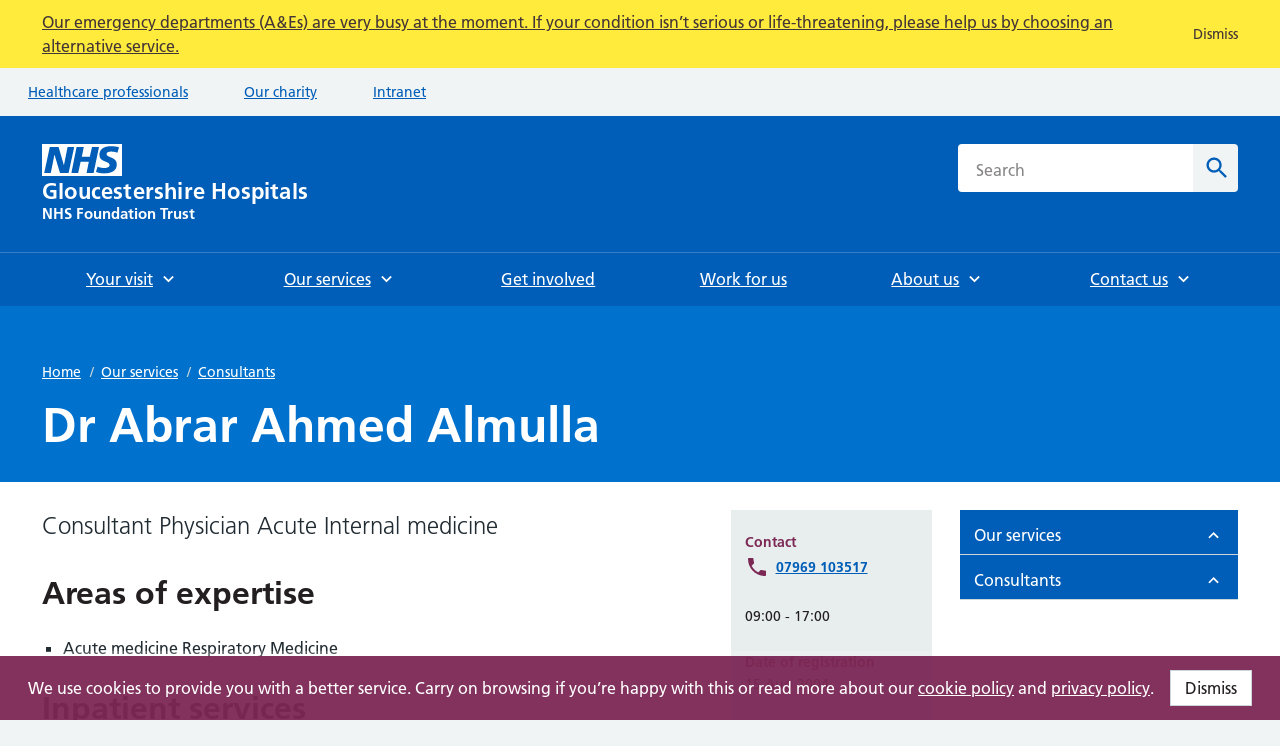

--- FILE ---
content_type: text/html; charset=utf-8
request_url: https://www.gloshospitals.nhs.uk/our-services/consultants/abrar-ahmed-almulla/
body_size: 155235
content:


<!doctype html>

<html class="no-js" lang="en">
    <head>
        
<script>(function(w,d,s,l,i){w[l]=w[l]||[];w[l].push({'gtm.start':
new Date().getTime(),event:'gtm.js'});var f=d.getElementsByTagName(s)[0],
j=d.createElement(s),dl=l!='dataLayer'?'&l='+l:'';j.async=true;j.src=
'https://www.googletagmanager.com/gtm.js?id='+i+dl;f.parentNode.insertBefore(j,f);
})(window,document,'script','dataLayer','GTM-NZB97VZ');</script>



        <meta charset="utf-8" />
        
        <meta http-equiv="x-ua-compatible" content="ie=edge">
        <title>Dr Abrar Ahmed Almulla</title>
        <meta name="description" content="" />
        <meta name="viewport" content="width=device-width, initial-scale=1" />

        
    
    


        
        <!-- favicons -->
            <link rel="apple-touch-icon-precomposed" sizes="57x57" href="/static/images/favicons/apple-touch-icon-57x57.8c5674309254.png" />
            <link rel="apple-touch-icon-precomposed" sizes="114x114" href="/static/images/favicons/apple-touch-icon-114x114.845d51451c87.png" />
            <link rel="apple-touch-icon-precomposed" sizes="72x72" href="/static/images/favicons/apple-touch-icon-72x72.0eea6a9f5e87.png" />
            <link rel="apple-touch-icon-precomposed" sizes="144x144" href="/static/images/favicons/apple-touch-icon-144x144.6b47dbd66bba.png" />
            <link rel="apple-touch-icon-precomposed" sizes="60x60" href="/static/images/favicons/apple-touch-icon-60x60.bbc5ca7273e7.png" />
            <link rel="apple-touch-icon-precomposed" sizes="120x120" href="/static/images/favicons/apple-touch-icon-120x120.d59fb1ce01a7.png" />
            <link rel="apple-touch-icon-precomposed" sizes="76x76" href="/static/images/favicons/apple-touch-icon-76x76.1c1a15473710.png" />
            <link rel="apple-touch-icon-precomposed" sizes="152x152" href="/static/images/favicons/apple-touch-icon-152x152.a802a6d91eeb.png" />
            <link rel="icon" type="image/png" href="/static/images/favicons/favicon-196x196.68e391030594.png" sizes="196x196" />
            <link rel="icon" type="image/png" href="/static/images/favicons/favicon-96x96.ece45bed36d0.png" sizes="96x96" />
            <link rel="icon" type="image/png" href="/static/images/favicons/favicon-32x32.a514e54dc4e9.png" sizes="32x32" />
            <link rel="icon" type="image/png" href="/static/images/favicons/favicon-16x16.95fc058adbb7.png" sizes="16x16" />
            <link rel="icon" type="image/png" href="/static/images/favicons/favicon-128.75ccccfce5d5.png" sizes="128x128" />
            <meta name="application-name" content="&nbsp;"/>
            <meta name="msapplication-TileColor" content="#FFFFFF" />
            <meta name="msapplication-TileImage" content="mstile-144x144.png" />
            <meta name="msapplication-square70x70logo" content="mstile-70x70.png" />
            <meta name="msapplication-square150x150logo" content="mstile-150x150.png" />
            <meta name="msapplication-wide310x150logo" content="mstile-310x150.png" />
            <meta name="msapplication-square310x310logo" content="mstile-310x310.png" />

        

        

<meta name="twitter:card" content="summary" />
<meta name="twitter:site" content="@gloshospitals" />
<meta name="twitter:title" content="Dr Abrar Ahmed Almulla" />
<meta name="twitter:description" content="">
<meta name="twitter:image" content="https://www.gloshospitals.nhs.uk/media/images/Website-News-Generic-Blue_LmSTkvb.original.png">


        

<meta property="fb:app_id" content="gloshospitals" />
<meta property="og:type" content="website" />
<meta property="og:url" content="https://www.gloshospitals.nhs.uk/our-services/consultants/abrar-ahmed-almulla/" />
<meta property="og:title" content="Dr Abrar Ahmed Almulla" />
<meta property="og:image" content="https://www.gloshospitals.nhs.uk/media/images/Website-News-Generic-Blue_LmSTkvb.original.png" />
<meta property="og:description" content="" />
<meta property="og:site_name" content="Gloucestershire Hospitals NHS Foundation Trust" />


        <link rel="stylesheet" type="text/css" href="/static/main.fa20fb30e01c.css">

        
    </head>
    

    
    <body class="template-person-page  " id="page-top">
        
<noscript><iframe src="https://www.googletagmanager.com/ns.html?id=GTM-NZB97VZ"
height="0" width="0" style="display:none;visibility:hidden"></iframe></noscript>



        <svg style="display: none;" xmlns="http://www.w3.org/2000/svg" xmlns:xlink="http://www.w3.org/1999/xlink">

    <symbol version="1.1" id="circle" xmlns="http://www.w3.org/2000/svg" xmlns:xlink="http://www.w3.org/1999/xlink" x="0px" y="0px"
            viewBox="0 0 28 28" style="enable-background:new 0 0 28 28;" xml:space="preserve">
        <style type="text/css">
            .circle-bg{fill:#007F3B;}
            .circle-fill{fill-rule:evenodd;clip-rule:evenodd;fill:none;stroke:#C7E884;stroke-width:2.2588;stroke-miterlimit:10;}
        </style>
        <g>
            <rect class="circle-bg" width="28" height="28"/>
        </g>
        <path class="circle-fill" d="M14,8.5c3,0,5.5,2.5,5.5,5.5c0,3-2.5,5.5-5.5,5.5c-3,0-5.5-2.5-5.5-5.5C8.5,11,11,8.5,14,8.5z"/>
    </symbol>

    <symbol version="1.1" id="triangle" xmlns="http://www.w3.org/2000/svg" xmlns:xlink="http://www.w3.org/1999/xlink" x="0px" y="0px"
        viewBox="0 0 28 28" style="enable-background:new 0 0 28 28;" xml:space="preserve">
        <style type="text/css">
            .triangle-bg{fill:#D5281B;}
            .triangle-fill{fill:none;stroke:#FFCCCC;stroke-width:2;stroke-miterlimit:10;}
        </style>
        <g>
            <rect class="triangle-bg" width="28" height="28"/>
        </g>
        <path class="triangle-fill" d="M14,9.6l5.1,8.8H8.9L14,9.6z"/>
    </symbol>

    <symbol version="1.1" id="square" xmlns="http://www.w3.org/2000/svg" xmlns:xlink="http://www.w3.org/1999/xlink" x="0px" y="0px"
	 viewBox="0 0 28 28" style="enable-background:new 0 0 28 28;" xml:space="preserve">
        <style type="text/css">
            .square-bg{fill:#FFB81C;}
            .square-fill{fill-rule:evenodd;clip-rule:evenodd;fill:none;stroke:#882D00;stroke-width:2;stroke-miterlimit:10;}
        </style>
        <g>
            <rect class="square-bg" width="28" height="28"/>
        </g>
        <path class="square-fill" d="M9.2,9.2h9.7v9.7H9.2V9.2z"/>
    </symbol>

    <symbol version="1.1" id="diamond" xmlns="http://www.w3.org/2000/svg" xmlns:xlink="http://www.w3.org/1999/xlink" x="0px" y="0px"
	 viewBox="0 0 28 28" style="enable-background:new 0 0 28 28;" xml:space="preserve">
        <style type="text/css">
            .diamond-bg{fill:#FFEB3B;}
            .diamond-fill{fill-rule:evenodd;clip-rule:evenodd;fill:none;stroke:#BE7200;stroke-width:2;stroke-miterlimit:10;}
        </style>
        <g>
            <rect class="diamond-bg" width="28" height="28"/>
        </g>
        <path class="diamond-fill" d="M19.8,13.6c0.2,0.2,0.2,0.6,0,0.9l-5.4,5.4c-0.2,0.2-0.6,0.2-0.9,0l-5.4-5.4c-0.2-0.2-0.2-0.6,0-0.9l5.4-5.4
            c0.2-0.2,0.6-0.2,0.9,0L19.8,13.6z"/>
    </symbol>


    <symbol id="bcfe-footer-graphic" version="1.1" id="Layer_1" xmlns="http://www.w3.org/2000/svg" xmlns:xlink="http://www.w3.org/1999/xlink" x="0px" y="0px"
    viewBox="0 0 254 121.8" style="enable-background:new 0 0 254 121.8;" xml:space="preserve">
        <style type="text/css">
            .bottom-text-blue{fill:#005eb8;}
        </style>
        <g>
            <g>
                <g>
                    <path d="M12.1,13H7.1v14.5c0,2,0.7,3.7,3,3.7c1.1,0,1.8-0.2,2.5-0.5l0.2,2.3c-0.7,0.3-2,0.6-3.4,0.6c-4.9,0-5.1-3.4-5.1-7.5V13     h-4.4v-2.4h4.4V5.2l2.8-1v6.4h5.1V13z"/>
                    <path d="M15.9,0.1h2.8v14.3h0.1c1.2-2.5,3.7-4.3,7-4.3c6,0,7.6,4,7.6,9.5v13.4h-2.8V19.6c0-3.9-0.7-7.2-5.3-7.2     c-4.9,0-6.6,4.6-6.6,8.5v12h-2.8V0.1z"/>
                    <path d="M54.2,32.2c-1.9,0.8-4.4,1.2-6.5,1.2c-7.4,0-10.2-5-10.2-11.7c0-6.8,3.8-11.7,9.4-11.7c6.3,0,8.9,5.1,8.9,11.1v1.4H40.5     c0,4.7,2.5,8.5,7.4,8.5c2,0,5-0.8,6.3-1.7V32.2z M52.8,20.2c0-3.9-1.6-7.8-5.7-7.8c-4.1,0-6.6,4.1-6.6,7.8H52.8z"/>
                </g>
                <g>
                    <path d="M71.9,2.3h10.7c3.9,0,9.9,1.1,9.9,7.8c0,3.6-2.5,6.2-6.1,6.8v0.1c4.2,0.4,7,3.2,7,7c0,7.7-6.9,8.9-10.8,8.9H71.9V2.3z      M78,14.7h2.5c2.6,0,5.8-0.6,5.8-3.7c0-3.6-3.1-3.8-5.9-3.8H78V14.7z M78,28.1h2.9c2.8,0,6.3-0.7,6.3-4.3c0-4-3.2-4.6-6.3-4.6H78     V28.1z"/>
                    <path d="M115.7,31.7c-2.1,1.2-4.6,1.8-7.8,1.8c-7.5,0-11.8-4.3-11.8-11.7c0-6.5,3.5-11.9,10.5-11.9c8.4,0,10.7,5.7,10.7,13.6     h-15.6c0.3,3.6,2.8,5.7,6.4,5.7c2.8,0,5.3-1.1,7.5-2.3V31.7z M111.8,19.4c-0.2-2.8-1.5-5.3-4.8-5.3c-3.3,0-5,2.3-5.2,5.3H111.8z"/>
                    <path d="M134.8,15.1c-1.8-0.6-3.1-1-5.3-1c-1.6,0-3.5,0.6-3.5,2.5c0,3.6,10.2,1.3,10.2,9.5c0,5.3-4.7,7.4-9.5,7.4     c-2.2,0-4.5-0.4-6.7-1l0.4-4.8c1.8,0.9,3.8,1.5,5.8,1.5c1.5,0,3.9-0.6,3.9-2.8c0-4.4-10.2-1.4-10.2-9.6c0-4.9,4.3-7,8.9-7     c2.8,0,4.6,0.4,6.4,0.8L134.8,15.1z"/>
                    <path d="M142,14.7h-4.3v-4.3h4.3V5.9l5.9-1.9v6.4h5.2v4.3h-5.2v10.5c0,1.9,0.5,3.7,2.8,3.7c1.1,0,2.1-0.2,2.7-0.6l0.2,4.6     c-1.2,0.4-2.6,0.5-4.3,0.5c-4.6,0-7.1-2.8-7.1-7.3V14.7z"/>
                    <path d="M190.6,32.5c-2.2,0.5-4.6,1-7,1c-9.9,0-16.8-5-16.8-15.3c0-10.5,6.4-16.4,16.8-16.4c2,0,4.7,0.4,6.9,1.3l-0.4,5.2     c-2.3-1.3-4.4-1.6-6.6-1.6c-6.3,0-10.3,4.8-10.3,11.1c0,6.2,3.9,10.9,10.4,10.9c2.4,0,5.3-0.5,6.7-1.3L190.6,32.5z"/>
                    <path d="M195.3,11.6c2.3-1.1,5.3-1.7,7.8-1.7c6.9,0,9.7,2.8,9.7,9.5v2.9c0,2.3,0,4,0.1,5.7c0,1.7,0.1,3.3,0.3,5h-5.2     c-0.2-1.2-0.2-2.7-0.3-3.4h-0.1c-1.4,2.5-4.3,3.9-7,3.9c-4,0-7.9-2.4-7.9-6.7c0-3.4,1.6-5.3,3.9-6.4c2.2-1.1,5.1-1.3,7.6-1.3h3.2     c0-3.6-1.6-4.9-5.1-4.9c-2.5,0-5,1-7,2.5L195.3,11.6z M202.2,29.2c1.8,0,3.2-0.8,4.1-2c1-1.3,1.2-2.9,1.2-4.6H205     c-2.6,0-6.5,0.4-6.5,3.9C198.5,28.3,200.1,29.2,202.2,29.2z"/>
                    <path d="M217.9,10.4h5.2v5.1h0.1c0.3-2.1,2.7-5.7,6.2-5.7c0.6,0,1.2,0,1.8,0.2v5.9c-0.5-0.3-1.6-0.5-2.6-0.5     c-4.8,0-4.8,6-4.8,9.2v8.3h-5.9V10.4z"/>
                    <path d="M252.2,31.7c-2.1,1.2-4.6,1.8-7.8,1.8c-7.5,0-11.8-4.3-11.8-11.7c0-6.5,3.5-11.9,10.5-11.9c8.4,0,10.7,5.7,10.7,13.6     h-15.6c0.3,3.6,2.8,5.7,6.4,5.7c2.8,0,5.3-1.1,7.5-2.3V31.7z M248.3,19.4c-0.2-2.8-1.5-5.3-4.8-5.3c-3.3,0-5,2.3-5.2,5.3H248.3z"/>
                </g>
            </g>
            <g>
                <path d="M4.2,58.5h-4.3v-4.3h4.3v-3.2c0-4.5,2.5-7.7,7.2-7.7c1.5,0,3.2,0.2,4.3,0.5l-0.5,4.9c-0.5-0.3-1.3-0.8-2.5-0.8    c-2,0-2.6,1.7-2.6,3.5v2.8h5.1v4.3h-5.1v18.3H4.2V58.5z"/>
                <path d="M28.3,53.7c6.7,0,11.8,4.5,11.8,12c0,6.5-4.3,11.7-11.8,11.7c-7.5,0-11.8-5.2-11.8-11.7C16.5,58.2,21.7,53.7,28.3,53.7z     M28.3,72.8c4.5,0,5.7-4,5.7-7.8c0-3.5-1.8-6.7-5.7-6.7c-3.8,0-5.7,3.3-5.7,6.7C22.7,68.7,23.8,72.8,28.3,72.8z"/>
                <path d="M44,54.2h5.2v5.1h0.1c0.3-2.1,2.7-5.7,6.2-5.7c0.6,0,1.2,0,1.8,0.2v5.9c-0.5-0.3-1.6-0.5-2.6-0.5c-4.8,0-4.8,6-4.8,9.2    v8.3H44V54.2z"/>
                <path d="M72.4,46.2h18.1V51H78.5v7.5h10.9v4.8H78.5V72h12v4.8H72.4V46.2z"/>
                <path d="M91.9,54.2h6.3l5.6,16.4h0.1l5.4-16.4h5.9l-8.3,22.6h-6.6L91.9,54.2z"/>
                <path d="M135.3,75.5c-2.1,1.2-4.6,1.8-7.8,1.8c-7.5,0-11.8-4.3-11.8-11.7c0-6.5,3.5-11.9,10.5-11.9c8.4,0,10.7,5.7,10.7,13.6    h-15.6c0.3,3.6,2.8,5.7,6.4,5.7c2.8,0,5.3-1.1,7.5-2.3V75.5z M131.3,63.3c-0.2-2.8-1.5-5.3-4.8-5.3c-3.3,0-5,2.3-5.2,5.3H131.3z"/>
                <path d="M140.9,54.2h5.2v5.1h0.1c0.3-2.1,2.7-5.7,6.2-5.7c0.6,0,1.2,0,1.8,0.2v5.9c-0.5-0.3-1.6-0.5-2.6-0.5c-4.8,0-4.8,6-4.8,9.2    v8.3h-5.9V54.2z"/>
                <path d="M191.9,53.7c6.7,0,11.8,4.5,11.8,12c0,6.5-4.3,11.7-11.8,11.7c-7.5,0-11.8-5.2-11.8-11.7    C180.1,58.2,185.2,53.7,191.9,53.7z M191.9,72.8c4.5,0,5.7-4,5.7-7.8c0-3.5-1.8-6.7-5.7-6.7c-3.8,0-5.7,3.3-5.7,6.7    C186.2,68.7,187.4,72.8,191.9,72.8z"/>
                <path d="M206.7,54.2h5.6v3.1h0.1c1.8-2.6,4.3-3.6,7.4-3.6c5.3,0,7.7,3.8,7.7,8.9v14.2h-5.9V64.7c0-2.8,0-6.5-3.8-6.5    c-4.3,0-5.2,4.6-5.2,7.5v11h-5.9V54.2z"/>
                <path d="M250.7,75.5c-2.1,1.2-4.6,1.8-7.8,1.8c-7.5,0-11.8-4.3-11.8-11.7c0-6.5,3.5-11.9,10.5-11.9c8.4,0,10.7,5.7,10.7,13.6    h-15.6c0.3,3.6,2.8,5.7,6.4,5.7c2.8,0,5.3-1.1,7.5-2.3V75.5z M246.8,63.3c-0.2-2.8-1.5-5.3-4.8-5.3c-3.3,0-5,2.3-5.2,5.3H246.8z"/>
            </g>
        </g>

        <g>
            <path class="bottom-text-blue" d="M11.8,108.9c-0.7-0.3-1.5-0.6-2.8-0.6c-2.5,0-4.1,2-4.1,4.9c0,2.9,1.4,5.1,4.2,5.1c1.2,0,2.4-0.4,3.1-0.7   l0.2,3.4c-1.2,0.4-2.4,0.5-4.1,0.5c-5.1,0-7.7-3.5-7.7-8.2c0-4.5,2.7-8.1,7.5-8.1c1.6,0,2.8,0.2,3.9,0.5L11.8,108.9z"/>
            <path class="bottom-text-blue" d="M16,106.4c1.6-0.7,3.7-1.2,5.4-1.2c4.8,0,6.7,2,6.7,6.6v2c0,1.6,0,2.8,0.1,3.9c0,1.2,0.1,2.3,0.2,3.5h-3.6   c-0.2-0.8-0.2-1.8-0.2-2.3h-0.1c-0.9,1.7-3,2.7-4.8,2.7c-2.8,0-5.4-1.7-5.4-4.6c0-2.3,1.1-3.7,2.7-4.5c1.5-0.8,3.5-0.9,5.2-0.9h2.2   c0-2.5-1.1-3.4-3.5-3.4c-1.7,0-3.5,0.7-4.8,1.7L16,106.4z M20.8,118.5c1.2,0,2.2-0.5,2.8-1.4c0.7-0.9,0.8-2,0.8-3.2h-1.8   c-1.8,0-4.5,0.3-4.5,2.7C18.2,117.9,19.3,118.5,20.8,118.5z"/>
            <path class="bottom-text-blue" d="M31.6,105.5h3.6v3.5h0.1c0.2-1.5,1.8-3.9,4.3-3.9c0.4,0,0.8,0,1.2,0.1v4.1c-0.4-0.2-1.1-0.3-1.8-0.3   c-3.3,0-3.3,4.1-3.3,6.4v5.7h-4.1V105.5z"/>
            <path class="bottom-text-blue" d="M55.7,120.2c-1.5,0.8-3.2,1.2-5.4,1.2c-5.1,0-8.1-3-8.1-8.1c0-4.5,2.4-8.2,7.2-8.2c5.8,0,7.4,4,7.4,9.4H46   c0.2,2.5,1.9,3.9,4.4,3.9c2,0,3.7-0.7,5.2-1.6V120.2z M52.9,111.8c-0.1-2-1-3.7-3.3-3.7s-3.4,1.6-3.6,3.7H52.9z"/>
        </g>
        <g>
            <path class="bottom-text-blue" d="M83.6,98.4h4.1v22.7h-4.1V98.4z"/>
            <path class="bottom-text-blue" d="M92,98.8h4.1v3.9H92V98.8z M92,105.5h4.1v15.6H92V105.5z"/>
            <path class="bottom-text-blue" d="M109.6,108.8c-1.2-0.4-2.1-0.7-3.6-0.7c-1.1,0-2.4,0.4-2.4,1.7c0,2.5,7.1,0.9,7.1,6.5c0,3.6-3.2,5.1-6.5,5.1   c-1.5,0-3.1-0.3-4.6-0.7l0.2-3.3c1.3,0.6,2.6,1,4,1c1,0,2.7-0.4,2.7-1.9c0-3.1-7.1-1-7.1-6.6c0-3.4,2.9-4.8,6.1-4.8   c1.9,0,3.1,0.3,4.4,0.6L109.6,108.8z"/>
            <path class="bottom-text-blue" d="M115.1,108.5h-3v-3h3v-3.1l4.1-1.3v4.4h3.6v3h-3.6v7.3c0,1.3,0.4,2.6,1.9,2.6c0.7,0,1.4-0.2,1.8-0.4l0.1,3.2   c-0.8,0.2-1.8,0.4-3,0.4c-3.2,0-4.9-2-4.9-5.1V108.5z"/>
            <path class="bottom-text-blue" d="M138.1,120.2c-1.5,0.8-3.2,1.2-5.4,1.2c-5.1,0-8.1-3-8.1-8.1c0-4.5,2.4-8.2,7.2-8.2c5.8,0,7.4,4,7.4,9.4h-10.8   c0.2,2.5,1.9,3.9,4.4,3.9c2,0,3.7-0.7,5.2-1.6V120.2z M135.3,111.8c-0.1-2-1-3.7-3.3-3.7s-3.4,1.6-3.6,3.7H135.3z"/>
            <path class="bottom-text-blue" d="M142.4,105.5h3.8v2.1h0.1c1.3-1.8,3-2.5,5.1-2.5c3.7,0,5.3,2.6,5.3,6.1v9.8h-4.1v-8.3c0-1.9,0-4.5-2.6-4.5   c-2.9,0-3.6,3.2-3.6,5.2v7.6h-4.1V105.5z"/>
        </g>
        <path class="bottom-text-blue" d="M196.9,120.2c-1.5,0.8-3.2,1.2-5.4,1.2c-5.1,0-8.1-3-8.1-8.1c0-4.5,2.4-8.2,7.2-8.2c5.8,0,7.4,4,7.4,9.4h-10.8  c0.2,2.5,1.9,3.9,4.4,3.9c2,0,3.7-0.7,5.2-1.6V120.2z M194.2,111.8c-0.1-2-1-3.7-3.3-3.7s-3.4,1.6-3.6,3.7H194.2z"/>
        <path class="bottom-text-blue" d="M200,105.5h4.8l3.1,5.1l3-5.1h4.3l-4.7,7.4l5.3,8.2h-4.8l-3.5-5.8l-3.5,5.8h-4.4l5.4-8.2L200,105.5z"/>
        <path class="bottom-text-blue" d="M228.2,108.9c-0.7-0.3-1.5-0.6-2.8-0.6c-2.5,0-4.1,2-4.1,4.9c0,2.9,1.4,5.1,4.2,5.1c1.2,0,2.4-0.4,3.1-0.7  l0.2,3.4c-1.2,0.4-2.4,0.5-4.1,0.5c-5.1,0-7.7-3.5-7.7-8.2c0-4.5,2.7-8.1,7.5-8.1c1.6,0,2.8,0.2,3.9,0.5L228.2,108.9z"/>
        <path class="bottom-text-blue" d="M244,120.2c-1.5,0.8-3.2,1.2-5.4,1.2c-5.1,0-8.1-3-8.1-8.1c0-4.5,2.4-8.2,7.2-8.2c5.8,0,7.4,4,7.4,9.4h-10.8  c0.2,2.5,1.9,3.9,4.4,3.9c2,0,3.7-0.7,5.2-1.6V120.2z M241.3,111.8c-0.1-2-1-3.7-3.3-3.7c-2.3,0-3.4,1.6-3.6,3.7H241.3z"/>
        <path class="bottom-text-blue" d="M248.4,98.4h4.1v22.7h-4.1V98.4z"/>
        <polygon class="bottom-text-blue" points="75.8,98.4 67.2,120.8 64.4,120.8 73,98.4 "/>
        <polygon class="bottom-text-blue" points="179.1,98.4 170.5,120.8 167.7,120.8 176.3,98.4 "/>
        
        <path d="M168.3,70.8L168.3,70.8l5.5-16.5h6l-8.5,22.4c-1.9,5-3.2,9.9-9.4,9.9c-1.4,0-2.8-0.2-4.2-0.6l0.4-4.3c0.7,0.3,1.6,0.4,3,0.4  c2.4,0,3.8-1.6,3.8-4l-8.6-23.7h6.5L168.3,70.8z"/>       
    </symbol>

    <symbol id="logo" viewBox="0 0 707.3 201.8">
        <style>
            .logo0{fill:#005EB8;}
            .logo1{fill:#231F20;}
        </style>
        <path class="logo0" d="M2 201.3h5.4v-20.9h.1l10.7 20.9H25v-27.9h-5.4v20.9h-.1L8.9 173.4H2v27.9zm29.2 0h5.6v-12.2H48v12.2h5.6v-27.9H48v11.3H36.8v-11.3h-5.6v27.9zm44.4-27.4c-2-.7-4.3-1-6.7-1-4.9 0-9.8 2.3-9.8 8.5 0 9.2 12.2 7 12.2 12.4 0 2.5-2.8 3.6-5 3.6s-4.4-.7-6.3-1.7l-.5 5c2.8.7 4.1 1.1 7.2 1.1 5.6 0 10.5-2.3 10.5-8.4 0-9.4-12.2-7.3-12.2-12.2 0-3 2.5-3.9 4.4-3.9 2 0 3.9.4 5.7 1.2l.5-4.6zm17.8 27.4H99v-12.2h9.4v-4.4H99v-6.9h9.9v-4.4H93.4v27.9zm18.2-10.2c0 5.9 4 10.6 10.8 10.6 6.8 0 10.8-4.7 10.8-10.6 0-6.8-4.7-10.9-10.8-10.9-6.1 0-10.8 4.1-10.8 10.9zm5.6-.6c0-3.1 1.7-6.1 5.2-6.1s5.2 3 5.2 6.1c0 3.4-1.1 7.1-5.2 7.1s-5.2-3.7-5.2-7.1zm39.1-9.8h-5.4v10.1c0 2.6-.8 6.8-4.7 6.8-3.4 0-3.5-3.4-3.5-5.9v-11h-5.4v13c0 4.6 2.1 8.1 7 8.1 2.8 0 5.1-1.3 6.8-3.3h.1v2.8h5.1v-20.6zm5.5 20.6h5.4v-10.1c0-2.6.8-6.8 4.7-6.8 3.4 0 3.5 3.4 3.5 5.9v11h5.4v-13c0-4.6-2.1-8.1-7-8.1-2.8 0-5.1.9-6.8 3.3h-.1v-2.8h-5.1v20.6zm28.7-10.4c0-2.8 1-6.6 4.4-6.6 3.4 0 4.8 3.7 4.8 6.6 0 2.9-1.2 6.7-4.7 6.7s-4.5-3.8-4.5-6.7zm9.5 10.4h5.2v-30h-5.4v11.8h-.1c-1.6-2-3.5-2.9-6.2-2.9-6.3 0-8.6 5-8.6 10.7 0 5.6 2.3 10.8 8.6 10.8 2.5 0 4.7-.8 6.3-2.8h.1v2.4h.1zm11.8-14.9c1.8-1.4 4.1-2.2 6.4-2.2 3.2 0 4.6 1.1 4.6 4.4h-3c-2.2 0-4.9.2-6.9 1.2s-3.5 2.8-3.5 5.9c0 3.9 3.6 6.1 7.2 6.1 2.4 0 5.1-1.3 6.4-3.6h.1c0 .6 0 2 .2 3.1h4.7c-.1-1.6-.2-3-.2-4.6 0-1.5-.1-3.1-.1-5.2v-2.6c0-6.1-2.6-8.7-8.9-8.7-2.3 0-5.1.6-7.2 1.6l.2 4.6zm2.7 8.9c0-3.2 3.6-3.6 6-3.6h2.3c0 1.6-.2 3.1-1.1 4.2-.8 1.1-2.1 1.8-3.8 1.8-1.9.2-3.4-.6-3.4-2.4zm20.2-.2c0 4.1 2.3 6.7 6.5 6.7 1.6 0 2.8-.2 4-.5l-.2-4.2c-.6.4-1.5.6-2.4.6-2 0-2.5-1.6-2.5-3.4v-9.6h4.8v-3.9H240V175l-5.4 1.7v4.1h-4v3.9h4v10.4h.1zm13.9 6.2h5.4v-20.6h-5.4v20.6zm0-24.4h5.4v-5.1h-5.4v5.1zm9.7 14.2c0 5.9 4 10.6 10.8 10.6 6.8 0 10.8-4.7 10.8-10.6 0-6.8-4.7-10.9-10.8-10.9-6.1 0-10.8 4.1-10.8 10.9zm5.6-.6c0-3.1 1.7-6.1 5.2-6.1s5.2 3 5.2 6.1c0 3.4-1.1 7.1-5.2 7.1s-5.2-3.7-5.2-7.1zm20.1 10.8h5.4v-10.1c0-2.6.8-6.8 4.7-6.8 3.4 0 3.5 3.4 3.5 5.9v11h5.4v-13c0-4.6-2.1-8.1-7-8.1-2.8 0-5.1.9-6.8 3.3h-.1v-2.8H284v20.6zm41.2 0h5.6v-23.5h8v-4.4h-21.6v4.4h8v23.5zm13.1 0h5.4v-7.6c0-3 0-8.4 4.4-8.4 1 0 1.9.2 2.4.4v-5.4c-.6-.2-1.1-.2-1.6-.2-3.2 0-5.4 3.2-5.6 5.2h-.3v-4.7h-4.8v20.7h.1zm34.3-20.6h-5.4v10.1c0 2.6-.8 6.8-4.7 6.8-3.4 0-3.5-3.4-3.5-5.9v-11h-5.4v13c0 4.6 2.1 8.1 7 8.1 2.8 0 5.1-1.3 6.8-3.3h.1v2.8h5.1v-20.6zm18.2.3c-1.7-.4-3.3-.8-5.8-.8-4.2 0-8.1 2-8.1 6.4 0 7.4 9.3 4.7 9.3 8.7 0 2-2.2 2.5-3.5 2.5-1.8 0-3.6-.5-5.3-1.4l-.3 4.4c2 .5 4 .9 6.1.9 4.4 0 8.6-1.9 8.6-6.7 0-7.4-9.3-5.4-9.3-8.6 0-1.8 1.7-2.3 3.2-2.3 2 0 3.2.3 4.8.9l.3-4zm6.9 14.1c0 4.1 2.3 6.7 6.5 6.7 1.6 0 2.8-.2 4-.5l-.2-4.2c-.6.4-1.5.6-2.4.6-2 0-2.5-1.6-2.5-3.4v-9.6h4.8v-3.9H403V175l-5.4 1.7v4.1h-4v3.9h4v10.4h.1z"/>
        <path class="logo1" d="M35.3 110.4c-3.6-1.1-7.4-1.7-12.3-1.7-14.2 0-23 8-23 22.4C0 145.2 9.4 152 23 152c4.5 0 9.1-1 13.6-2.2v-22.6h-17v6.6h8.9v10.9c-1.4.4-3.2.6-5.5.6-8.9 0-14.2-6.4-14.2-14.9 0-8.6 5.4-15.2 15.2-15.2 3.4 0 7.6.7 10.8 2.2l.5-7zm9.5 40.9h8v-45h-8v45zm14.5-15.2c0 8.9 5.9 16 16.1 16 10.3 0 16.2-7.1 16.2-16 0-10.2-7-16.4-16.2-16.4-9 0-16.1 6.2-16.1 16.4zm8.4-1c0-4.6 2.5-9.2 7.7-9.2 5.3 0 7.8 4.4 7.8 9.2 0 5.2-1.6 10.7-7.8 10.7-6 0-7.7-5.6-7.7-10.7zm58.7-14.7h-8v15.1c0 4-1.3 10.3-7.1 10.3-5.2 0-5.2-5.1-5.2-8.9v-16.5h-8v19.5c0 7 3.2 12.1 10.5 12.1 4.2 0 7.7-1.9 10.1-4.9h.1v4.2h7.6v-30.9zm29 .3c-2.2-.7-4.6-1-7.8-1-9.7 0-14.9 7.1-14.9 16 0 9.4 5.1 16.3 15.2 16.3 3.3 0 5.7-.3 8-1l-.4-6.7c-1.4.6-3.9 1.4-6.2 1.4-5.6 0-8.3-4.4-8.3-10.1 0-5.8 3.2-9.8 8.2-9.8 2.5 0 4 .5 5.5 1.1l.7-6.2zm11.6 12.1c.4-4.1 2.6-7.3 7.1-7.3s6.3 3.4 6.5 7.3H167zm19.1 10.2c-3 1.7-6.4 3.1-10.3 3.1-5 0-8.5-2.8-8.8-7.8h21.4c0-10.8-3.2-18.7-14.7-18.7-9.6 0-14.3 7.4-14.3 16.3 0 10.1 5.9 16 16.1 16 4.3 0 7.7-.8 10.6-2.5V143zm27.4-22.2c-2.5-.5-5-1.1-8.8-1.1-6.3 0-12.1 2.9-12.1 9.6 0 11.2 14 7 14 13.1 0 3-3.2 3.8-5.3 3.8-2.8 0-5.4-.8-7.9-2l-.5 6.6c2.9.8 6.1 1.3 9.1 1.3 6.5 0 13-2.9 13-10.1 0-11.2-14-8-14-13 0-2.6 2.6-3.4 4.7-3.4 2.9 0 4.7.5 7.2 1.3l.6-6.1zm10.4 21.2c0 6.1 3.5 10 9.8 10 2.4 0 4.3-.2 5.9-.7l-.2-6.4c-.8.5-2.2.8-3.7.8-3.1 0-3.8-2.5-3.8-5.1v-14.4h7.1v-5.9h-7v-8.8l-8 2.6v6.2h-6v5.9h5.9V142zm26.4-9.2c.4-4.1 2.6-7.3 7.1-7.3s6.3 3.4 6.5 7.3h-13.6zm19.1 10.2c-3 1.7-6.4 3.1-10.3 3.1-5 0-8.5-2.8-8.8-7.8h21.4c0-10.8-3.2-18.7-14.7-18.7-9.6 0-14.3 7.4-14.3 16.3 0 10.1 5.9 16 16.1 16 4.3 0 7.7-.8 10.6-2.5V143zm8.8 8.3h8V140c0-4.4 0-12.6 6.5-12.6 1.4 0 2.9.2 3.6.7V120c-.8-.2-1.7-.2-2.5-.2-4.8 0-8.1 4.9-8.5 7.7h-.1v-7h-7.1v30.8h.1zm42-30.5c-2.5-.5-5-1.1-8.8-1.1-6.3 0-12.1 2.9-12.1 9.6 0 11.2 14 7 14 13.1 0 3-3.2 3.8-5.3 3.8-2.8 0-5.4-.8-7.9-2l-.5 6.6c2.9.8 6.1 1.3 9.1 1.3 6.5 0 13-2.9 13-10.1 0-11.2-14-8-14-13 0-2.6 2.6-3.4 4.7-3.4 2.9 0 4.7.5 7.2 1.3l.6-6.1zm7.8 30.5h8v-15.1c0-4 1.3-10.3 7.1-10.3 5.2 0 5.2 5.1 5.2 8.9v16.5h8v-19.5c0-7-3.2-12.1-10.5-12.1-4.2 0-7.7 1.9-9.7 4.9h-.1v-18.3h-8v45zm36.8 0h8v-30.9h-8v30.9zm0-36.5h8v-7.7h-8v7.7zm16.7 36.5h8V140c0-4.4 0-12.6 6.5-12.6 1.4 0 2.9.2 3.6.7V120c-.8-.2-1.7-.2-2.5-.2-4.8 0-8.1 4.9-8.5 7.7h-.1v-7h-7.1v30.8h.1zm27.8-18.5c.4-4.1 2.6-7.3 7.1-7.3s6.3 3.4 6.5 7.3h-13.6zm19 10.2c-3 1.7-6.4 3.1-10.3 3.1-5 0-8.5-2.8-8.8-7.8h21.4c0-10.8-3.2-18.7-14.7-18.7-9.6 0-14.3 7.4-14.3 16.3 0 10.1 5.9 16 16.1 16 4.3 0 7.7-.8 10.6-2.5V143zm26 8.3h8.4v-18.4h16.8v18.4h8.4v-41.9h-8.4v16.9h-16.8v-16.9h-8.4v41.9zm40.6-15.2c0 8.9 5.9 16 16.1 16 10.3 0 16.2-7.1 16.2-16 0-10.2-7-16.4-16.2-16.4-9 0-16.1 6.2-16.1 16.4zm8.4-1c0-4.6 2.5-9.2 7.7-9.2 5.3 0 7.8 4.4 7.8 9.2 0 5.2-1.6 10.7-7.8 10.7-6 0-7.7-5.6-7.7-10.7zm49.2-14.3c-2.5-.5-5-1.1-8.8-1.1-6.3 0-12.1 2.9-12.1 9.6 0 11.2 14 7 14 13.1 0 3-3.2 3.8-5.3 3.8-2.8 0-5.4-.8-7.9-2l-.5 6.6c2.9.8 6.1 1.3 9.1 1.3 6.5 0 13-2.9 13-10.1 0-11.2-14-8-14-13 0-2.6 2.6-3.4 4.7-3.4 2.9 0 4.7.5 7.2 1.3l.6-6.1zm7.7 43.1h8v-16.1h.1c2.8 3.4 5.6 4.3 9.1 4.3 9.7 0 13.1-7.8 13.1-16.3s-3.5-16.1-13-16.1c-4.7 0-7.8 2.1-9.6 5.1h-.1v-4.4h-7.7v43.5h.1zm15.3-38c5.2 0 6.7 5.7 6.7 9.8 0 4.3-1.5 10-6.8 10s-7.1-5.6-7.1-10c0-4.3 2.1-9.8 7.2-9.8zm21.6 25.4h8v-30.9h-8v30.9zm0-36.5h8v-7.7h-8v7.7zm19.1 27.2c0 6.1 3.5 10 9.8 10 2.4 0 4.3-.2 5.9-.7l-.2-6.4c-.8.5-2.2.8-3.7.8-3.1 0-3.8-2.5-3.8-5.1v-14.4h7.1v-5.9h-7.1v-8.8l-8 2.6v6.2h-5.9v5.9h5.9V142zm22.3-13.1c2.7-2 6.1-3.4 9.5-3.4 4.7 0 7 1.7 7 6.7h-4.4c-3.4 0-7.3.3-10.4 1.8s-5.3 4.2-5.3 8.8c0 5.9 5.3 9.2 10.8 9.2 3.7 0 7.7-1.9 9.5-5.3h.1c.1 1 .1 3 .4 4.6h7.1c-.2-2.4-.3-4.6-.4-6.9-.1-2.3-.1-4.6-.1-7.7v-4c0-9.1-3.9-13-13.3-13-3.4 0-7.6.9-10.7 2.3l.2 6.9zm4.1 13.5c0-4.7 5.3-5.3 8.9-5.3h3.5c0 2.4-.4 4.6-1.7 6.4-1.3 1.7-3.2 2.8-5.6 2.8-2.9-.2-5.1-1.3-5.1-3.9zm27.8 8.9h8v-45h-8v45zm35.4-30.5c-2.5-.5-5-1.1-8.8-1.1-6.3 0-12.1 2.9-12.1 9.6 0 11.2 14 7 14 13.1 0 3-3.2 3.8-5.3 3.8-2.8 0-5.4-.8-7.9-2l-.5 6.6c2.9.8 6.1 1.3 9.1 1.3 6.5 0 13-2.9 13-10.1 0-11.2-14-8-14-13 0-2.6 2.6-3.4 4.7-3.4 2.9 0 4.7.5 7.2 1.3l.6-6.1z"/>
        <path class="logo0" d="M213.2 85V0H2v85h211.2zM86.9 8.2L72.3 76.7H49.5L35.1 29.3h-.2l-9.6 47.4H8L22.7 8.2h23l14.1 47.5h.2l9.7-47.5h17.2zm65.4 0L138 76.7h-18.4l6.1-29.3h-21.8l-6.1 29.3H79.4L93.7 8.2h18.4l-5.4 26.2h21.8l5.4-26.2h18.4zm53 1.9l-4.4 13.6c-3.5-1.7-8.4-3.1-15.2-3.1-7.3 0-13.2 1.1-13.2 6.6 0 9.7 26.7 6.1 26.7 26.9 0 18.9-17.6 23.8-33.6 23.8-7.1 0-15.3-1.7-21.3-3.5l4.3-13.9c3.6 2.4 10.9 3.9 16.9 3.9 5.7 0 14.7-1.1 14.7-8.1 0-11-26.7-6.9-26.7-26.2 0-17.7 15.6-23 30.7-23 8.5-.1 16.4.8 21.1 3z"/>
    </symbol>

    <symbol id="logo_white" viewBox="0 0 707.3 201.8">
        <style>
            .logo-white{fill:white;}
        </style>
        <path class="logo-white" d="M2 201.3h5.4v-20.9h.1l10.7 20.9H25v-27.9h-5.4v20.9h-.1L8.9 173.4H2v27.9zm29.2 0h5.6v-12.2H48v12.2h5.6v-27.9H48v11.3H36.8v-11.3h-5.6v27.9zm44.4-27.4c-2-.7-4.3-1-6.7-1-4.9 0-9.8 2.3-9.8 8.5 0 9.2 12.2 7 12.2 12.4 0 2.5-2.8 3.6-5 3.6s-4.4-.7-6.3-1.7l-.5 5c2.8.7 4.1 1.1 7.2 1.1 5.6 0 10.5-2.3 10.5-8.4 0-9.4-12.2-7.3-12.2-12.2 0-3 2.5-3.9 4.4-3.9 2 0 3.9.4 5.7 1.2l.5-4.6zm17.8 27.4H99v-12.2h9.4v-4.4H99v-6.9h9.9v-4.4H93.4v27.9zm18.2-10.2c0 5.9 4 10.6 10.8 10.6 6.8 0 10.8-4.7 10.8-10.6 0-6.8-4.7-10.9-10.8-10.9-6.1 0-10.8 4.1-10.8 10.9zm5.6-.6c0-3.1 1.7-6.1 5.2-6.1s5.2 3 5.2 6.1c0 3.4-1.1 7.1-5.2 7.1s-5.2-3.7-5.2-7.1zm39.1-9.8h-5.4v10.1c0 2.6-.8 6.8-4.7 6.8-3.4 0-3.5-3.4-3.5-5.9v-11h-5.4v13c0 4.6 2.1 8.1 7 8.1 2.8 0 5.1-1.3 6.8-3.3h.1v2.8h5.1v-20.6zm5.5 20.6h5.4v-10.1c0-2.6.8-6.8 4.7-6.8 3.4 0 3.5 3.4 3.5 5.9v11h5.4v-13c0-4.6-2.1-8.1-7-8.1-2.8 0-5.1.9-6.8 3.3h-.1v-2.8h-5.1v20.6zm28.7-10.4c0-2.8 1-6.6 4.4-6.6 3.4 0 4.8 3.7 4.8 6.6 0 2.9-1.2 6.7-4.7 6.7s-4.5-3.8-4.5-6.7zm9.5 10.4h5.2v-30h-5.4v11.8h-.1c-1.6-2-3.5-2.9-6.2-2.9-6.3 0-8.6 5-8.6 10.7 0 5.6 2.3 10.8 8.6 10.8 2.5 0 4.7-.8 6.3-2.8h.1v2.4h.1zm11.8-14.9c1.8-1.4 4.1-2.2 6.4-2.2 3.2 0 4.6 1.1 4.6 4.4h-3c-2.2 0-4.9.2-6.9 1.2s-3.5 2.8-3.5 5.9c0 3.9 3.6 6.1 7.2 6.1 2.4 0 5.1-1.3 6.4-3.6h.1c0 .6 0 2 .2 3.1h4.7c-.1-1.6-.2-3-.2-4.6 0-1.5-.1-3.1-.1-5.2v-2.6c0-6.1-2.6-8.7-8.9-8.7-2.3 0-5.1.6-7.2 1.6l.2 4.6zm2.7 8.9c0-3.2 3.6-3.6 6-3.6h2.3c0 1.6-.2 3.1-1.1 4.2-.8 1.1-2.1 1.8-3.8 1.8-1.9.2-3.4-.6-3.4-2.4zm20.2-.2c0 4.1 2.3 6.7 6.5 6.7 1.6 0 2.8-.2 4-.5l-.2-4.2c-.6.4-1.5.6-2.4.6-2 0-2.5-1.6-2.5-3.4v-9.6h4.8v-3.9H240V175l-5.4 1.7v4.1h-4v3.9h4v10.4h.1zm13.9 6.2h5.4v-20.6h-5.4v20.6zm0-24.4h5.4v-5.1h-5.4v5.1zm9.7 14.2c0 5.9 4 10.6 10.8 10.6 6.8 0 10.8-4.7 10.8-10.6 0-6.8-4.7-10.9-10.8-10.9-6.1 0-10.8 4.1-10.8 10.9zm5.6-.6c0-3.1 1.7-6.1 5.2-6.1s5.2 3 5.2 6.1c0 3.4-1.1 7.1-5.2 7.1s-5.2-3.7-5.2-7.1zm20.1 10.8h5.4v-10.1c0-2.6.8-6.8 4.7-6.8 3.4 0 3.5 3.4 3.5 5.9v11h5.4v-13c0-4.6-2.1-8.1-7-8.1-2.8 0-5.1.9-6.8 3.3h-.1v-2.8H284v20.6zm41.2 0h5.6v-23.5h8v-4.4h-21.6v4.4h8v23.5zm13.1 0h5.4v-7.6c0-3 0-8.4 4.4-8.4 1 0 1.9.2 2.4.4v-5.4c-.6-.2-1.1-.2-1.6-.2-3.2 0-5.4 3.2-5.6 5.2h-.3v-4.7h-4.8v20.7h.1zm34.3-20.6h-5.4v10.1c0 2.6-.8 6.8-4.7 6.8-3.4 0-3.5-3.4-3.5-5.9v-11h-5.4v13c0 4.6 2.1 8.1 7 8.1 2.8 0 5.1-1.3 6.8-3.3h.1v2.8h5.1v-20.6zm18.2.3c-1.7-.4-3.3-.8-5.8-.8-4.2 0-8.1 2-8.1 6.4 0 7.4 9.3 4.7 9.3 8.7 0 2-2.2 2.5-3.5 2.5-1.8 0-3.6-.5-5.3-1.4l-.3 4.4c2 .5 4 .9 6.1.9 4.4 0 8.6-1.9 8.6-6.7 0-7.4-9.3-5.4-9.3-8.6 0-1.8 1.7-2.3 3.2-2.3 2 0 3.2.3 4.8.9l.3-4zm6.9 14.1c0 4.1 2.3 6.7 6.5 6.7 1.6 0 2.8-.2 4-.5l-.2-4.2c-.6.4-1.5.6-2.4.6-2 0-2.5-1.6-2.5-3.4v-9.6h4.8v-3.9H403V175l-5.4 1.7v4.1h-4v3.9h4v10.4h.1z"/>
        <path class="logo-white" d="M35.3 110.4c-3.6-1.1-7.4-1.7-12.3-1.7-14.2 0-23 8-23 22.4C0 145.2 9.4 152 23 152c4.5 0 9.1-1 13.6-2.2v-22.6h-17v6.6h8.9v10.9c-1.4.4-3.2.6-5.5.6-8.9 0-14.2-6.4-14.2-14.9 0-8.6 5.4-15.2 15.2-15.2 3.4 0 7.6.7 10.8 2.2l.5-7zm9.5 40.9h8v-45h-8v45zm14.5-15.2c0 8.9 5.9 16 16.1 16 10.3 0 16.2-7.1 16.2-16 0-10.2-7-16.4-16.2-16.4-9 0-16.1 6.2-16.1 16.4zm8.4-1c0-4.6 2.5-9.2 7.7-9.2 5.3 0 7.8 4.4 7.8 9.2 0 5.2-1.6 10.7-7.8 10.7-6 0-7.7-5.6-7.7-10.7zm58.7-14.7h-8v15.1c0 4-1.3 10.3-7.1 10.3-5.2 0-5.2-5.1-5.2-8.9v-16.5h-8v19.5c0 7 3.2 12.1 10.5 12.1 4.2 0 7.7-1.9 10.1-4.9h.1v4.2h7.6v-30.9zm29 .3c-2.2-.7-4.6-1-7.8-1-9.7 0-14.9 7.1-14.9 16 0 9.4 5.1 16.3 15.2 16.3 3.3 0 5.7-.3 8-1l-.4-6.7c-1.4.6-3.9 1.4-6.2 1.4-5.6 0-8.3-4.4-8.3-10.1 0-5.8 3.2-9.8 8.2-9.8 2.5 0 4 .5 5.5 1.1l.7-6.2zm11.6 12.1c.4-4.1 2.6-7.3 7.1-7.3s6.3 3.4 6.5 7.3H167zm19.1 10.2c-3 1.7-6.4 3.1-10.3 3.1-5 0-8.5-2.8-8.8-7.8h21.4c0-10.8-3.2-18.7-14.7-18.7-9.6 0-14.3 7.4-14.3 16.3 0 10.1 5.9 16 16.1 16 4.3 0 7.7-.8 10.6-2.5V143zm27.4-22.2c-2.5-.5-5-1.1-8.8-1.1-6.3 0-12.1 2.9-12.1 9.6 0 11.2 14 7 14 13.1 0 3-3.2 3.8-5.3 3.8-2.8 0-5.4-.8-7.9-2l-.5 6.6c2.9.8 6.1 1.3 9.1 1.3 6.5 0 13-2.9 13-10.1 0-11.2-14-8-14-13 0-2.6 2.6-3.4 4.7-3.4 2.9 0 4.7.5 7.2 1.3l.6-6.1zm10.4 21.2c0 6.1 3.5 10 9.8 10 2.4 0 4.3-.2 5.9-.7l-.2-6.4c-.8.5-2.2.8-3.7.8-3.1 0-3.8-2.5-3.8-5.1v-14.4h7.1v-5.9h-7v-8.8l-8 2.6v6.2h-6v5.9h5.9V142zm26.4-9.2c.4-4.1 2.6-7.3 7.1-7.3s6.3 3.4 6.5 7.3h-13.6zm19.1 10.2c-3 1.7-6.4 3.1-10.3 3.1-5 0-8.5-2.8-8.8-7.8h21.4c0-10.8-3.2-18.7-14.7-18.7-9.6 0-14.3 7.4-14.3 16.3 0 10.1 5.9 16 16.1 16 4.3 0 7.7-.8 10.6-2.5V143zm8.8 8.3h8V140c0-4.4 0-12.6 6.5-12.6 1.4 0 2.9.2 3.6.7V120c-.8-.2-1.7-.2-2.5-.2-4.8 0-8.1 4.9-8.5 7.7h-.1v-7h-7.1v30.8h.1zm42-30.5c-2.5-.5-5-1.1-8.8-1.1-6.3 0-12.1 2.9-12.1 9.6 0 11.2 14 7 14 13.1 0 3-3.2 3.8-5.3 3.8-2.8 0-5.4-.8-7.9-2l-.5 6.6c2.9.8 6.1 1.3 9.1 1.3 6.5 0 13-2.9 13-10.1 0-11.2-14-8-14-13 0-2.6 2.6-3.4 4.7-3.4 2.9 0 4.7.5 7.2 1.3l.6-6.1zm7.8 30.5h8v-15.1c0-4 1.3-10.3 7.1-10.3 5.2 0 5.2 5.1 5.2 8.9v16.5h8v-19.5c0-7-3.2-12.1-10.5-12.1-4.2 0-7.7 1.9-9.7 4.9h-.1v-18.3h-8v45zm36.8 0h8v-30.9h-8v30.9zm0-36.5h8v-7.7h-8v7.7zm16.7 36.5h8V140c0-4.4 0-12.6 6.5-12.6 1.4 0 2.9.2 3.6.7V120c-.8-.2-1.7-.2-2.5-.2-4.8 0-8.1 4.9-8.5 7.7h-.1v-7h-7.1v30.8h.1zm27.8-18.5c.4-4.1 2.6-7.3 7.1-7.3s6.3 3.4 6.5 7.3h-13.6zm19 10.2c-3 1.7-6.4 3.1-10.3 3.1-5 0-8.5-2.8-8.8-7.8h21.4c0-10.8-3.2-18.7-14.7-18.7-9.6 0-14.3 7.4-14.3 16.3 0 10.1 5.9 16 16.1 16 4.3 0 7.7-.8 10.6-2.5V143zm26 8.3h8.4v-18.4h16.8v18.4h8.4v-41.9h-8.4v16.9h-16.8v-16.9h-8.4v41.9zm40.6-15.2c0 8.9 5.9 16 16.1 16 10.3 0 16.2-7.1 16.2-16 0-10.2-7-16.4-16.2-16.4-9 0-16.1 6.2-16.1 16.4zm8.4-1c0-4.6 2.5-9.2 7.7-9.2 5.3 0 7.8 4.4 7.8 9.2 0 5.2-1.6 10.7-7.8 10.7-6 0-7.7-5.6-7.7-10.7zm49.2-14.3c-2.5-.5-5-1.1-8.8-1.1-6.3 0-12.1 2.9-12.1 9.6 0 11.2 14 7 14 13.1 0 3-3.2 3.8-5.3 3.8-2.8 0-5.4-.8-7.9-2l-.5 6.6c2.9.8 6.1 1.3 9.1 1.3 6.5 0 13-2.9 13-10.1 0-11.2-14-8-14-13 0-2.6 2.6-3.4 4.7-3.4 2.9 0 4.7.5 7.2 1.3l.6-6.1zm7.7 43.1h8v-16.1h.1c2.8 3.4 5.6 4.3 9.1 4.3 9.7 0 13.1-7.8 13.1-16.3s-3.5-16.1-13-16.1c-4.7 0-7.8 2.1-9.6 5.1h-.1v-4.4h-7.7v43.5h.1zm15.3-38c5.2 0 6.7 5.7 6.7 9.8 0 4.3-1.5 10-6.8 10s-7.1-5.6-7.1-10c0-4.3 2.1-9.8 7.2-9.8zm21.6 25.4h8v-30.9h-8v30.9zm0-36.5h8v-7.7h-8v7.7zm19.1 27.2c0 6.1 3.5 10 9.8 10 2.4 0 4.3-.2 5.9-.7l-.2-6.4c-.8.5-2.2.8-3.7.8-3.1 0-3.8-2.5-3.8-5.1v-14.4h7.1v-5.9h-7.1v-8.8l-8 2.6v6.2h-5.9v5.9h5.9V142zm22.3-13.1c2.7-2 6.1-3.4 9.5-3.4 4.7 0 7 1.7 7 6.7h-4.4c-3.4 0-7.3.3-10.4 1.8s-5.3 4.2-5.3 8.8c0 5.9 5.3 9.2 10.8 9.2 3.7 0 7.7-1.9 9.5-5.3h.1c.1 1 .1 3 .4 4.6h7.1c-.2-2.4-.3-4.6-.4-6.9-.1-2.3-.1-4.6-.1-7.7v-4c0-9.1-3.9-13-13.3-13-3.4 0-7.6.9-10.7 2.3l.2 6.9zm4.1 13.5c0-4.7 5.3-5.3 8.9-5.3h3.5c0 2.4-.4 4.6-1.7 6.4-1.3 1.7-3.2 2.8-5.6 2.8-2.9-.2-5.1-1.3-5.1-3.9zm27.8 8.9h8v-45h-8v45zm35.4-30.5c-2.5-.5-5-1.1-8.8-1.1-6.3 0-12.1 2.9-12.1 9.6 0 11.2 14 7 14 13.1 0 3-3.2 3.8-5.3 3.8-2.8 0-5.4-.8-7.9-2l-.5 6.6c2.9.8 6.1 1.3 9.1 1.3 6.5 0 13-2.9 13-10.1 0-11.2-14-8-14-13 0-2.6 2.6-3.4 4.7-3.4 2.9 0 4.7.5 7.2 1.3l.6-6.1z"/>
        <path class="logo-white" d="M213.2 85V0H2v85h211.2zM86.9 8.2L72.3 76.7H49.5L35.1 29.3h-.2l-9.6 47.4H8L22.7 8.2h23l14.1 47.5h.2l9.7-47.5h17.2zm65.4 0L138 76.7h-18.4l6.1-29.3h-21.8l-6.1 29.3H79.4L93.7 8.2h18.4l-5.4 26.2h21.8l5.4-26.2h18.4zm53 1.9l-4.4 13.6c-3.5-1.7-8.4-3.1-15.2-3.1-7.3 0-13.2 1.1-13.2 6.6 0 9.7 26.7 6.1 26.7 26.9 0 18.9-17.6 23.8-33.6 23.8-7.1 0-15.3-1.7-21.3-3.5l4.3-13.9c3.6 2.4 10.9 3.9 16.9 3.9 5.7 0 14.7-1.1 14.7-8.1 0-11-26.7-6.9-26.7-26.2 0-17.7 15.6-23 30.7-23 8.5-.1 16.4.8 21.1 3z"/>
    </symbol>

    <symbol id="logo_white_nhs_only" viewBox="0 0 40 16">
        <style>
            .logo-white{fill:white;}
        </style>
        <path fill="#fff" d="M0 0h40v16H0z"></path>
        <path fill="#005eb8" d="M3.9 1.5h4.4l2.6 9h.1l1.8-9h3.3l-2.8 13H9l-2.7-9h-.1l-1.8 9H1.1M17.3 1.5h3.6l-1 4.9h4L25 1.5h3.5l-2.7 13h-3.5l1.1-5.6h-4.1l-1.2 5.6h-3.4M37.7 4.4c-.7-.3-1.6-.6-2.9-.6-1.4 0-2.5.2-2.5 1.3 0 1.8 5.1 1.2 5.1 5.1 0 3.6-3.3 4.5-6.4 4.5-1.3 0-2.9-.3-4-.7l.8-2.7c.7.4 2.1.7 3.2.7s2.8-.2 2.8-1.5c0-2.1-5.1-1.3-5.1-5 0-3.4 2.9-4.4 5.8-4.4 1.6 0 3.1.2 4 .6"></path>    
    </symbol>

    <symbol version="1.1" id="logo_reversed" xmlns="http://www.w3.org/2000/svg" xmlns:xlink="http://www.w3.org/1999/xlink" x="0px" y="0px" viewBox="0 0 879.5 371.4" style="enable-background:new 0 0 879.5 371.4;" xml:space="preserve">
        <style type="text/css">
            .logo-reversed0{fill:#FFFFFF;}
            .logo-reversed1{fill:#005EB8;}
            .logo-reversed2{fill:#231F20;}
        </style>
        <rect x="587.3" y="89.5" class="logo-reversed0" width="203.1" height="76"/>
        <g>
            <path class="logo-reversed1" d="M387.8,286.3h5.4v-20.9h0.1l10.7,20.9h6.8v-27.9h-5.4v20.9h-0.1l-10.6-20.9h-6.9V286.3L387.8,286.3z
                M416.9,286.3h5.6v-12.2h11.2v12.2h5.6v-27.9h-5.6v11.3h-11.2v-11.3h-5.6V286.3L416.9,286.3z M461.3,258.9c-2-0.7-4.3-1-6.7-1
                c-4.9,0-9.8,2.3-9.8,8.5c0,9.2,12.2,7,12.2,12.4c0,2.5-2.8,3.6-5,3.6c-2.2,0-4.4-0.7-6.3-1.7l-0.5,5c2.8,0.7,4.1,1.1,7.2,1.1
                c5.6,0,10.5-2.3,10.5-8.4c0-9.4-12.2-7.3-12.2-12.2c0-3,2.5-3.9,4.4-3.9c2,0,3.9,0.4,5.7,1.2L461.3,258.9L461.3,258.9z
                M479.2,286.3h5.6v-12.2h9.4v-4.4h-9.4v-6.9h9.9v-4.4h-15.5V286.3L479.2,286.3z M497.4,276.2c0,5.9,4,10.6,10.8,10.6
                c6.8,0,10.8-4.7,10.8-10.6c0-6.8-4.7-10.9-10.8-10.9C502,265.3,497.4,269.4,497.4,276.2L497.4,276.2z M503,275.5
                c0-3.1,1.7-6.1,5.2-6.1c3.5,0,5.2,3,5.2,6.1c0,3.4-1.1,7.1-5.2,7.1C504,282.7,503,278.9,503,275.5L503,275.5z M542,265.7h-5.4v10.1
                c0,2.6-0.8,6.8-4.7,6.8c-3.4,0-3.5-3.4-3.5-5.9v-11h-5.4v13c0,4.6,2.1,8.1,7,8.1c2.8,0,5.1-1.3,6.8-3.3h0.1v2.8h5.1V265.7
                L542,265.7z M547.6,286.3h5.4v-10.1c0-2.6,0.8-6.8,4.7-6.8c3.4,0,3.5,3.4,3.5,5.9v11h5.4v-13c0-4.6-2.1-8.1-7-8.1
                c-2.8,0-5.1,0.9-6.8,3.3h-0.1v-2.8h-5.1V286.3L547.6,286.3z M576.3,276c0-2.8,1-6.6,4.4-6.6c3.4,0,4.8,3.7,4.8,6.6
                c0,2.9-1.2,6.7-4.7,6.7C577.3,282.7,576.3,278.8,576.3,276L576.3,276z M585.7,286.3h5.2v-30h-5.4v11.8h-0.1c-1.6-2-3.5-2.9-6.2-2.9
                c-6.3,0-8.6,5-8.6,10.7c0,5.6,2.3,10.8,8.6,10.8c2.5,0,4.7-0.8,6.3-2.8h0.1V286.3L585.7,286.3z M597.5,271.4
                c1.8-1.4,4.1-2.2,6.4-2.2c3.2,0,4.6,1.1,4.6,4.4h-3c-2.2,0-4.9,0.2-6.9,1.2c-2,1-3.5,2.8-3.5,5.9c0,3.9,3.6,6.1,7.2,6.1
                c2.4,0,5.1-1.3,6.4-3.6h0.1c0,0.6,0,2,0.2,3.1h4.7c-0.1-1.6-0.2-3-0.2-4.6c0-1.5-0.1-3.1-0.1-5.2v-2.6c0-6.1-2.6-8.7-8.9-8.7
                c-2.3,0-5.1,0.6-7.2,1.6L597.5,271.4L597.5,271.4z M600.2,280.4c0-3.2,3.6-3.6,6-3.6h2.3c0,1.6-0.2,3.1-1.1,4.2
                c-0.8,1.1-2.1,1.8-3.8,1.8C601.7,282.9,600.2,282.1,600.2,280.4L600.2,280.4z M620.4,280.1c0,4.1,2.3,6.7,6.5,6.7
                c1.6,0,2.8-0.2,4-0.5l-0.2-4.2c-0.6,0.4-1.5,0.6-2.4,0.6c-2,0-2.5-1.6-2.5-3.4v-9.6h4.8v-3.9h-4.8v-5.8l-5.4,1.7v4.1h-4v3.9h4
                V280.1L620.4,280.1z M634.4,286.3h5.4v-20.6h-5.4V286.3L634.4,286.3z M634.4,262h5.4v-5.1h-5.4V262L634.4,262z M644,276.2
                c0,5.9,4,10.6,10.8,10.6c6.8,0,10.8-4.7,10.8-10.6c0-6.8-4.7-10.9-10.8-10.9C648.7,265.3,644,269.4,644,276.2L644,276.2z
                 M649.6,275.5c0-3.1,1.7-6.1,5.2-6.1c3.5,0,5.2,3,5.2,6.1c0,3.4-1.1,7.1-5.2,7.1C650.7,282.7,649.6,278.9,649.6,275.5L649.6,275.5z
                 M669.8,286.3h5.4v-10.1c0-2.6,0.8-6.8,4.7-6.8c3.4,0,3.5,3.4,3.5,5.9v11h5.4v-13c0-4.6-2.1-8.1-7-8.1c-2.8,0-5.1,0.9-6.8,3.3h-0.1
                v-2.8h-5.1V286.3L669.8,286.3z M710.9,286.3h5.6v-23.5h8v-4.4h-21.6v4.4h8V286.3L710.9,286.3z M724,286.3h5.4v-7.6
                c0-3,0-8.4,4.4-8.4c1,0,1.9,0.2,2.4,0.4v-5.4c-0.6-0.2-1.1-0.2-1.6-0.2c-3.2,0-5.4,3.2-5.6,5.2h-0.1v-4.7H724V286.3L724,286.3z
                M758.4,265.7H753v10.1c0,2.6-0.8,6.8-4.7,6.8c-3.4,0-3.5-3.4-3.5-5.9v-11h-5.4v13c0,4.6,2.1,8.1,7,8.1c2.8,0,5.1-1.3,6.8-3.3h0.1
                v2.8h5.1V265.7L758.4,265.7z M776.5,266c-1.7-0.4-3.3-0.8-5.8-0.8c-4.2,0-8.1,2-8.1,6.4c0,7.4,9.3,4.7,9.3,8.7c0,2-2.2,2.5-3.5,2.5
                c-1.8,0-3.6-0.5-5.3-1.4l-0.3,4.4c2,0.5,4,0.9,6.1,0.9c4.4,0,8.6-1.9,8.6-6.7c0-7.4-9.3-5.4-9.3-8.6c0-1.8,1.7-2.3,3.2-2.3
                c2,0,3.2,0.3,4.8,0.9L776.5,266L776.5,266z M783.4,280.1c0,4.1,2.3,6.7,6.5,6.7c1.6,0,2.8-0.2,4-0.5l-0.2-4.2
                c-0.6,0.4-1.5,0.6-2.4,0.6c-2,0-2.5-1.6-2.5-3.4v-9.6h4.8v-3.9h-4.8v-5.8l-5.4,1.7v4.1h-4v3.9h4V280.1L783.4,280.1z"/>
            <path class="logo-reversed2" d="M120.3,195.5c-3.6-1.1-7.4-1.7-12.3-1.7c-14.2,0-23,8-23,22.4c0,14.2,9.4,20.9,23,20.9c4.5,0,9.1-1,13.6-2.2
                v-22.6h-16.9v6.6h8.9v10.9c-1.4,0.4-3.2,0.6-5.5,0.6c-8.9,0-14.2-6.4-14.2-14.9c0-8.6,5.4-15.2,15.2-15.2c3.4,0,7.6,0.7,10.8,2.2
                L120.3,195.5L120.3,195.5z M129.9,236.3h8v-45h-8V236.3L129.9,236.3z M144.4,221.1c0,8.9,5.9,16,16.1,16c10.3,0,16.2-7.1,16.2-16
                c0-10.2-7-16.4-16.2-16.4C151.4,204.7,144.4,210.9,144.4,221.1L144.4,221.1z M152.8,220.1c0-4.6,2.5-9.2,7.7-9.2
                c5.3,0,7.8,4.4,7.8,9.2c0,5.2-1.6,10.7-7.8,10.7C154.4,230.8,152.8,225.2,152.8,220.1L152.8,220.1z M211.4,205.4h-8v15.1
                c0,4-1.3,10.3-7.1,10.3c-5.2,0-5.2-5.1-5.2-8.9v-16.5h-8v19.5c0,7,3.2,12.1,10.5,12.1c4.2,0,7.7-1.9,10.1-4.9h0.1v4.2h7.6V205.4
                L211.4,205.4z M240.4,205.7c-2.2-0.7-4.6-1-7.8-1c-9.7,0-14.9,7.1-14.9,16c0,9.4,5.1,16.3,15.2,16.3c3.3,0,5.7-0.3,8-1l-0.4-6.7
                c-1.4,0.6-3.9,1.4-6.2,1.4c-5.6,0-8.3-4.4-8.3-10.1c0-5.8,3.2-9.8,8.2-9.8c2.5,0,4,0.5,5.5,1.1L240.4,205.7L240.4,205.7z
                M252,217.9c0.4-4.1,2.6-7.3,7.1-7.3s6.3,3.4,6.5,7.3H252L252,217.9z M271.1,228.1c-3,1.7-6.4,3.1-10.3,3.1c-5,0-8.5-2.8-8.8-7.8
                h21.4c0-10.8-3.2-18.7-14.7-18.7c-9.6,0-14.3,7.4-14.3,16.3c0,10.1,5.9,16,16.1,16c4.3,0,7.7-0.8,10.6-2.5V228.1L271.1,228.1z
                M298.6,205.9c-2.5-0.5-5-1.1-8.8-1.1c-6.3,0-12.1,2.9-12.1,9.6c0,11.2,14,7,14,13.1c0,3-3.2,3.8-5.3,3.8c-2.8,0-5.4-0.8-7.9-2
                l-0.5,6.6c2.9,0.8,6.1,1.3,9.1,1.3c6.5,0,13-2.9,13-10.1c0-11.2-14-8-14-13c0-2.6,2.6-3.4,4.7-3.4c2.9,0,4.7,0.5,7.2,1.3
                L298.6,205.9L298.6,205.9z M309,227c0,6.1,3.5,10,9.8,10c2.4,0,4.3-0.2,5.9-0.7l-0.2-6.4c-0.8,0.5-2.2,0.8-3.7,0.8
                c-3.1,0-3.8-2.5-3.8-5.1v-14.4h7.1v-5.9H317v-8.8l-8,2.6v6.2H303v5.9h5.9V227L309,227z M335.4,217.9c0.4-4.1,2.6-7.3,7.1-7.3
                s6.3,3.4,6.5,7.3H335.4L335.4,217.9z M354.4,228.1c-3,1.7-6.4,3.1-10.3,3.1c-5,0-8.5-2.8-8.8-7.8h21.4c0-10.8-3.2-18.7-14.7-18.7
                c-9.6,0-14.3,7.4-14.3,16.3c0,10.1,5.9,16,16.1,16c4.3,0,7.7-0.8,10.6-2.5V228.1L354.4,228.1z M363.2,236.3h8V225
                c0-4.4,0-12.6,6.5-12.6c1.4,0,2.9,0.2,3.6,0.7V205c-0.8-0.2-1.7-0.2-2.5-0.2c-4.8,0-8.1,4.9-8.5,7.7h-0.1v-7h-7.1V236.3
                L363.2,236.3z M405.3,205.9c-2.5-0.5-5-1.1-8.8-1.1c-6.3,0-12.1,2.9-12.1,9.6c0,11.2,14,7,14,13.1c0,3-3.2,3.8-5.3,3.8
                c-2.8,0-5.4-0.8-7.9-2l-0.5,6.6c2.9,0.8,6.1,1.3,9.1,1.3c6.5,0,13-2.9,13-10.1c0-11.2-14-8-14-13c0-2.6,2.6-3.4,4.7-3.4
                c2.9,0,4.7,0.5,7.2,1.3L405.3,205.9L405.3,205.9z M413,236.3h8v-15.1c0-4,1.3-10.3,7.1-10.3c5.2,0,5.2,5.1,5.2,8.9v16.5h8v-19.5
                c0-7-3.2-12.1-10.5-12.1c-4.2,0-7.7,1.9-9.7,4.9H421v-18.3h-8V236.3L413,236.3z M449.8,236.3h8v-30.9h-8V236.3L449.8,236.3z
                 M449.8,199.8h8v-7.7h-8V199.8L449.8,199.8z M466.5,236.3h8V225c0-4.4,0-12.6,6.5-12.6c1.4,0,2.9,0.2,3.6,0.7V205
                c-0.8-0.2-1.7-0.2-2.5-0.2c-4.8,0-8.1,4.9-8.5,7.7h-0.1v-7h-7.1V236.3L466.5,236.3z M494.3,217.9c0.4-4.1,2.6-7.3,7.1-7.3
                s6.3,3.4,6.5,7.3H494.3L494.3,217.9z M513.4,228.1c-3,1.7-6.4,3.1-10.3,3.1c-5,0-8.5-2.8-8.8-7.8h21.4c0-10.8-3.2-18.7-14.7-18.7
                c-9.6,0-14.3,7.4-14.3,16.3c0,10.1,5.9,16,16.1,16c4.3,0,7.7-0.8,10.6-2.5V228.1L513.4,228.1z M539.4,236.3h8.4V218h16.8v18.4h8.4
                v-41.9h-8.4v16.9h-16.8v-16.9h-8.4V236.3L539.4,236.3z M580,221.1c0,8.9,5.9,16,16.1,16c10.3,0,16.2-7.1,16.2-16
                c0-10.2-7-16.4-16.2-16.4C587,204.7,580,210.9,580,221.1L580,221.1z M588.4,220.1c0-4.6,2.5-9.2,7.7-9.2c5.3,0,7.8,4.4,7.8,9.2
                c0,5.2-1.6,10.7-7.8,10.7C590,230.8,588.4,225.2,588.4,220.1L588.4,220.1z M637.5,205.9c-2.5-0.5-5-1.1-8.8-1.1
                c-6.3,0-12.1,2.9-12.1,9.6c0,11.2,14,7,14,13.1c0,3-3.2,3.8-5.3,3.8c-2.8,0-5.4-0.8-7.9-2l-0.5,6.6c2.9,0.8,6.1,1.3,9.1,1.3
                c6.5,0,13-2.9,13-10.1c0-11.2-14-8-14-13c0-2.6,2.6-3.4,4.7-3.4c2.9,0,4.7,0.5,7.2,1.3L637.5,205.9L637.5,205.9z M645.3,248.9h8
                v-16.1h0.1c2.8,3.4,5.6,4.3,9.1,4.3c9.7,0,13.1-7.8,13.1-16.3c0-8.5-3.5-16.1-13-16.1c-4.7,0-7.8,2.1-9.6,5.1h-0.1v-4.4h-7.7V248.9
                L645.3,248.9z M660.6,211c5.2,0,6.7,5.7,6.7,9.8c0,4.3-1.5,10-6.8,10c-5.3,0-7.1-5.6-7.1-10C653.4,216.5,655.4,211,660.6,211
                L660.6,211z M682.1,236.3h8v-30.9h-8V236.3L682.1,236.3z M682.1,199.8h8v-7.7h-8V199.8L682.1,199.8z M701.2,227
                c0,6.1,3.5,10,9.8,10c2.4,0,4.3-0.2,5.9-0.7l-0.2-6.4c-0.8,0.5-2.2,0.8-3.7,0.8c-3.1,0-3.8-2.5-3.8-5.1v-14.4h7.1v-5.9h-7.1v-8.8
                l-8,2.6v6.2h-5.9v5.9h5.9V227L701.2,227z M723.6,214c2.7-2,6.1-3.4,9.5-3.4c4.7,0,7,1.7,7,6.7h-4.4c-3.4,0-7.3,0.3-10.4,1.8
                s-5.3,4.2-5.3,8.8c0,5.9,5.3,9.2,10.8,9.2c3.7,0,7.7-1.9,9.5-5.3h0.1c0.1,1,0.1,3,0.4,4.6h7.1c-0.2-2.4-0.3-4.6-0.4-6.9
                c-0.1-2.3-0.1-4.6-0.1-7.7v-4c0-9.1-3.9-13-13.3-13c-3.4,0-7.6,0.9-10.7,2.3L723.6,214L723.6,214z M727.6,227.4
                c0-4.7,5.3-5.3,8.9-5.3h3.5c0,2.4-0.4,4.6-1.7,6.4c-1.3,1.7-3.2,2.8-5.6,2.8C729.9,231.2,727.6,230,727.6,227.4L727.6,227.4z
                 M755.5,236.3h8v-45h-8V236.3L755.5,236.3z M790.9,205.9c-2.5-0.5-5-1.1-8.8-1.1c-6.3,0-12.1,2.9-12.1,9.6c0,11.2,14,7,14,13.1
                c0,3-3.2,3.8-5.3,3.8c-2.8,0-5.4-0.8-7.9-2l-0.5,6.6c2.9,0.8,6.1,1.3,9.1,1.3c6.5,0,13-2.9,13-10.1c0-11.2-14-8-14-13
                c0-2.6,2.6-3.4,4.7-3.4c2.9,0,4.7,0.5,7.2,1.3L790.9,205.9L790.9,205.9z"/>
            <path class="logo-reversed1" d="M794.5,170.1V85H583.3v85H794.5L794.5,170.1z M668.2,93.2l-14.6,68.4h-22.9l-14.4-47.4h-0.2l-9.6,47.4h-17.3
                l14.7-68.4h23l14.1,47.5h0.2l9.7-47.5H668.2L668.2,93.2z M733.6,93.2l-14.3,68.4h-18.4l6.1-29.3h-21.8l-6.1,29.3h-18.4L675,93.2
                h18.4l-5.4,26.2h21.8l5.4-26.2H733.6L733.6,93.2z M786.6,95.1l-4.4,13.6c-3.5-1.7-8.4-3.1-15.2-3.1c-7.3,0-13.2,1.1-13.2,6.6
                c0,9.7,26.7,6.1,26.7,26.9c0,18.9-17.6,23.8-33.6,23.8c-7.1,0-15.3-1.7-21.3-3.5l4.3-13.9c3.6,2.4,10.9,3.9,16.9,3.9
                c5.7,0,14.7-1.1,14.7-8.1c0-11-26.7-6.9-26.7-26.2c0-17.7,15.6-23,30.7-23C774,92.1,781.9,93,786.6,95.1L786.6,95.1z"/>
        </g>
    </symbol>

    <!-- NHS lozenge -->
    <symbol id="nhs-lozenge" viewBox="0 0 70.4 28.3">
        <style>
            .nhs-lozenge{fill:#2160AD;}
        </style>
        <path class="nhs-lozenge" d="M70.4 28.3V0H0v28.3h70.4zM28.3 2.7l-4.9 22.8h-7.6L11 9.8 7.8 25.6H2L6.9 2.7h7.7l4.7 15.8h.1l3.2-15.8h5.7zm21.8 0l-4.8 22.8h-6.1l2-9.8H34l-2 9.8h-6.1l4.8-22.8h6.1L35 11.4h7.3L44 2.7h6.1zm17.7.7l-1.5 4.5c-1.2-.6-2.8-1-5.1-1-2.4 0-4.4.4-4.4 2.2 0 3.2 8.9 2 8.9 9 0 6.3-5.9 7.9-11.2 7.9-2.4 0-5.1-.6-7.1-1.2l1.4-4.6c1.2.8 3.6 1.3 5.6 1.3 1.9 0 4.9-.4 4.9-2.7 0-3.7-8.9-2.3-8.9-8.7 0-5.9 5.2-7.7 10.2-7.7 3-.1 5.6.2 7.2 1z"/>
    </symbol>

    <!-- Joint formulary logo -->
    <symbol id="formulary-logo" viewBox="0 0 428.2 227.1">
        <style>
            .formulary-style0{fill:#1D1D1B;} .formulary-style1{fill:#1A5EA9;} .formulary-style2{fill:#FFFFFF;}  .formulary-style3{fill:#FFFFFF;}
        </style>
        <g id="Layer_4">
            <path class="formulary-style0" d="M37.5 118.9c-3.2-1.5-7.4-2.2-10.8-2.2-9.8 0-15.2 6.6-15.2 15.2 0 8.5 5.3 14.9 14.2 14.9 2.3 0 4.1-.2 5.5-.6v-10.9h-8.9v-6.6h17v22.6c-4.4 1.2-9.1 2.2-13.6 2.2-13.6 0-23-6.8-23-20.9 0-14.3 8.8-22.4 23-22.4 4.9 0 8.7.7 12.3 1.7l-.5 7zM46.9 107.7h8v45h-8v-45zM76.6 121.1c9.2 0 16.2 6.2 16.2 16.4 0 8.9-5.9 16-16.2 16-10.2 0-16.1-7.1-16.1-16-.1-10.2 7-16.4 16.1-16.4zm0 26.1c6.2 0 7.8-5.5 7.8-10.7 0-4.7-2.5-9.2-7.8-9.2-5.2 0-7.7 4.6-7.7 9.2-.1 5.1 1.6 10.7 7.7 10.7zM126.4 152.7h-7.6v-4.2h-.1c-2.5 3-5.9 4.9-10.1 4.9-7.3 0-10.5-5.2-10.5-12.1v-19.5h8v16.5c0 3.8.1 8.9 5.2 8.9 5.8 0 7.1-6.3 7.1-10.3v-15.1h8v30.9zM153.9 128.5c-1.4-.7-3-1.1-5.5-1.1-5 0-8.2 4-8.2 9.8 0 5.7 2.7 10.1 8.3 10.1 2.3 0 4.8-.8 6.2-1.4l.4 6.7c-2.3.7-4.7 1-8 1-10.1 0-15.2-6.9-15.2-16.3 0-8.9 5.3-16 14.9-16 3.2 0 5.6.4 7.8 1l-.7 6.2zM184.2 151c-2.9 1.6-6.3 2.5-10.6 2.5-10.2 0-16.1-5.9-16.1-16 0-8.9 4.7-16.3 14.3-16.3 11.5 0 14.7 7.9 14.7 18.7h-21.4c.4 5 3.8 7.8 8.8 7.8 3.9 0 7.3-1.4 10.3-3.1v6.4zm-5.4-16.8c-.2-3.9-2-7.3-6.5-7.3s-6.8 3.1-7.1 7.3h13.6zM210.4 128.3c-2.5-.8-4.3-1.3-7.2-1.3-2.2 0-4.7.8-4.7 3.4 0 4.9 14 1.8 14 13 0 7.2-6.4 10.1-13 10.1-3.1 0-6.2-.5-9.1-1.3l.5-6.6c2.5 1.3 5.2 2 7.9 2 2 0 5.3-.8 5.3-3.8 0-6.1-14-1.9-14-13.1 0-6.7 5.8-9.6 12.1-9.6 3.8 0 6.2.6 8.8 1.1l-.6 6.1zM220.5 127.7h-5.9v-5.9h5.9v-6.2l8-2.6v8.8h7.1v5.9h-7.1v14.4c0 2.6.7 5.1 3.8 5.1 1.4 0 2.8-.3 3.7-.8l.2 6.4c-1.7.5-3.5.7-5.9.7-6.3 0-9.8-3.9-9.8-10v-15.8zM264.7 151c-2.9 1.6-6.3 2.5-10.6 2.5-10.2 0-16.1-5.9-16.1-16 0-8.9 4.7-16.3 14.3-16.3 11.5 0 14.7 7.9 14.7 18.7h-21.4c.4 5 3.8 7.8 8.8 7.8 3.9 0 7.3-1.4 10.3-3.1v6.4zm-5.4-16.8c-.2-3.9-2-7.3-6.5-7.3s-6.8 3.1-7.1 7.3h13.6zM272.6 121.8h7.1v7h.1c.4-2.9 3.7-7.7 8.5-7.7.8 0 1.6 0 2.5.2v8.1c-.7-.4-2.2-.7-3.6-.7-6.5 0-6.5 8.2-6.5 12.6v11.3h-8v-30.8h-.1zM314 128.3c-2.5-.8-4.3-1.3-7.2-1.3-2.2 0-4.7.8-4.7 3.4 0 4.9 14 1.8 14 13 0 7.2-6.4 10.1-13 10.1-3.1 0-6.2-.5-9.1-1.3l.5-6.6c2.5 1.3 5.2 2 7.9 2 2 0 5.3-.8 5.3-3.8 0-6.1-14-1.9-14-13.1 0-6.7 5.8-9.6 12.1-9.6 3.8 0 6.2.6 8.8 1.1l-.6 6.1zM321.4 107.7h8V126h.1c2-3 5.5-4.9 9.7-4.9 7.3 0 10.5 5.2 10.5 12.1v19.5h-8v-16.5c0-3.8-.1-8.9-5.2-8.9-5.8 0-7.1 6.3-7.1 10.3v15.1h-8v-45zM357 108.5h8v7.7h-8v-7.7zm0 13.3h8v30.9h-8v-30.9zM372.3 121.8h7.1v7h.1c.4-2.9 3.7-7.7 8.5-7.7.8 0 1.6 0 2.5.2v8.1c-.7-.4-2.2-.7-3.6-.7-6.5 0-6.5 8.2-6.5 12.6v11.3h-8v-30.8h-.1zM419.4 151c-2.9 1.6-6.3 2.5-10.6 2.5-10.2 0-16.1-5.9-16.1-16 0-8.9 4.7-16.3 14.3-16.3 11.5 0 14.7 7.9 14.7 18.7h-21.4c.4 5 3.8 7.8 8.8 7.8 3.9 0 7.3-1.4 10.3-3.1v6.4zm-5.4-16.8c-.2-3.9-2-7.3-6.5-7.3s-6.8 3.1-7.1 7.3H414z"/>
            <g>
                <path class="formulary-style0" d="M1.3 206.4c1.1.4 2.3.7 4 .7 5.5 0 5.5-4.4 5.5-7.4v-27.9h8.4v31.9c0 4.4-2.9 10.7-11.5 10.7-2.3 0-4.1-.2-6.4-.8v-7.2zM40.9 182.1c9.2 0 16.2 6.2 16.2 16.4 0 8.9-5.9 16-16.2 16-10.2 0-16.1-7.1-16.1-16 0-10.2 7-16.4 16.1-16.4zm0 26.1c6.2 0 7.8-5.5 7.8-10.7 0-4.7-2.5-9.2-7.8-9.2-5.2 0-7.7 4.6-7.7 9.2 0 5.1 1.6 10.7 7.7 10.7zM62.7 169.5h8v7.7h-8v-7.7zm0 13.3h8v30.9h-8v-30.9zM77.9 182.8h7.6v4.2h.1c2.5-3.5 5.9-4.9 10.1-4.9 7.3 0 10.5 5.2 10.5 12.1v19.5h-8v-16.5c0-3.8-.1-8.9-5.2-8.9-5.8 0-7.1 6.3-7.1 10.3v15.1h-8v-30.9zM115.8 188.7h-5.9v-5.9h5.9v-6.2l8-2.6v8.8h7.1v5.9h-7.1v14.4c0 2.6.7 5.1 3.8 5.1 1.4 0 2.8-.3 3.7-.8l.2 6.4c-1.7.5-3.5.7-5.9.7-6.3 0-9.8-3.9-9.8-10v-15.8zM153.9 171.9h23.3v6.6h-14.9v10.3h14.2v6.6h-14.2v18.4h-8.4v-41.9zM196.5 182.1c9.2 0 16.2 6.2 16.2 16.4 0 8.9-5.9 16-16.2 16-10.2 0-16.1-7.1-16.1-16 0-10.2 7-16.4 16.1-16.4zm0 26.1c6.2 0 7.8-5.5 7.8-10.7 0-4.7-2.5-9.2-7.8-9.2-5.2 0-7.7 4.6-7.7 9.2 0 5.1 1.6 10.7 7.7 10.7zM218.2 182.8h7.1v7h.1c.4-2.9 3.7-7.7 8.5-7.7.8 0 1.6 0 2.5.2v8.1c-.7-.4-2.2-.7-3.6-.7-6.5 0-6.5 8.2-6.5 12.6v11.3h-8v-30.8h-.1zM240.1 182.8h7.5v4.3h.1c2.5-3.8 6.2-5 9.2-5 4.3 0 7.4 1.6 9.1 5.5 1.9-3.7 5.9-5.5 9.7-5.5 7.6 0 9.8 5.2 9.8 12.1v19.5h-8v-18.4c0-2.9 0-7-4.6-7-5.3 0-6 6.4-6 10.4v15h-8v-18.4c0-2.9 0-7-4.6-7-5.3 0-6 6.4-6 10.4v15h-8v-30.9h-.2zM320.8 213.7h-7.6v-4.2h-.1c-2.5 3-5.9 4.9-10.1 4.9-7.3 0-10.5-5.2-10.5-12.1v-19.5h8v16.5c0 3.8.1 8.9 5.2 8.9 5.8 0 7.1-6.3 7.1-10.3v-15.1h8v30.9zM328 168.7h8v45h-8v-45zM344.8 184.5c3.1-1.4 7.3-2.3 10.7-2.3 9.4 0 13.3 3.9 13.3 13v4c0 3.1.1 5.5.1 7.7.1 2.3.2 4.5.4 6.9h-7.1c-.3-1.6-.3-3.7-.4-4.6h-.1c-1.9 3.4-5.9 5.3-9.5 5.3-5.5 0-10.8-3.3-10.8-9.2 0-4.6 2.2-7.3 5.3-8.8s7-1.8 10.4-1.8h4.4c0-5-2.2-6.7-7-6.7-3.4 0-6.8 1.3-9.5 3.4l-.2-6.9zm9.4 24.1c2.5 0 4.4-1.1 5.6-2.8 1.3-1.7 1.7-4 1.7-6.4H358c-3.6 0-8.9.6-8.9 5.3 0 2.7 2.2 3.9 5.1 3.9zM375.9 182.8h7.1v7h.1c.4-2.9 3.7-7.7 8.5-7.7.8 0 1.6 0 2.5.2v8.1c-.7-.4-2.2-.7-3.6-.7-6.5 0-6.5 8.2-6.5 12.6v11.3h-8l-.1-30.8zM412.5 205.4h.1l7.4-22.6h8.2l-11.6 30.7c-2.6 6.8-4.4 13.6-12.8 13.6-1.9 0-3.8-.3-5.7-.8l.5-5.9c1 .4 2.2.5 4.1.5 3.2 0 5.2-2.2 5.2-5.5l-11.8-32.5h8.9l7.5 22.5z"/>
            </g>
            <path class="formulary-style1" d="M0 0h211.2v85.5H0z"/>
            <path class="formulary-style2" d="M20.6 8.2h23L57.7 56h.2l9.6-47.8h17.4L70.3 77H47.4L33 29.4h-.2L23.3 77H5.9zM91.7 8.2h18.4l-5.4 26.4h21.8l5.4-26.4h18.4L136 77h-18.4l6.1-29.4h-21.8L95.8 77H77.4z"/>
            <g>
              <defs>
                <path id="SVGID_1_" d="M0 0h211.2v85.5H0z"/>
              </defs>
              <clipPath id="SVGID_2_">
                <use xlink:href="#SVGID_1_" overflow="visible"/>
              </clipPath>
              <path class="formulary-style3" d="M198.8 23.8c-3.6-1.7-8.4-3.2-15.2-3.2-7.3 0-13.2 1.1-13.2 6.6 0 9.8 26.7 6.1 26.7 27 0 19-17.6 24-33.6 24-7.1 0-15.3-1.7-21.3-3.5l4.3-14c3.6 2.4 10.9 3.9 17 3.9 5.7 0 14.7-1.1 14.7-8.2 0-11-26.7-6.9-26.7-26.3 0-17.7 15.6-23.1 30.7-23.1 8.5 0 16.5.9 21.1 3.1l-4.5 13.7z"/>
            </g>
        </g>
    </symbol>

    <!-- play -->
    <symbol id="play" viewBox="0 0 24 24"><path d="M0 0h24v24H0z" fill="none"/>
        <path d="M10 16.5l6-4.5-6-4.5v9zM12 2C6.48 2 2 6.48 2 12s4.48 10 10 10 10-4.48 10-10S17.52 2 12 2zm0 18c-4.41 0-8-3.59-8-8s3.59-8 8-8 8 3.59 8 8-3.59 8-8 8z"/>
    </symbol>

    <!-- arrow-left -->
    <symbol id="arrow-left" viewBox="0 0 24 24">
        <path d="M15.41 16.09l-4.58-4.59 4.58-4.59L14 5.5l-6 6 6 6z"/><path d="M0-.5h24v24H0z" fill="none"/>
    </symbol>

    <!-- arrow-up -->
    <symbol id="arrow-up" viewBox="0 0 24 24">
        <path d="M7.41 15.41L12 10.83l4.59 4.58L18 14l-6-6-6 6z"/><path d="M0 0h24v24H0z" fill="none"/>
    </symbol>

    <!-- arrow-right -->
    <symbol id="arrow-right" viewBox="0 0 24 24">
        <path d="M8.59 16.34l4.58-4.59-4.58-4.59L10 5.75l6 6-6 6z"/><path d="M0-.25h24v24H0z" fill="none"/>
    </symbol>

    <!-- arrow-down -->
    <symbol id="arrow-down" viewBox="0 0 24 24">
        <path d="M7.41 7.84L12 12.42l4.59-4.58L18 9.25l-6 6-6-6z"/><path d="M0-.75h24v24H0z" fill="none"/>
    </symbol>

    <!-- search -->
    <symbol id="search" viewBox="0 0 24 24">
        <path d="M15.5 14h-.79l-.28-.27C15.41 12.59 16 11.11 16 9.5 16 5.91 13.09 3 9.5 3S3 5.91 3 9.5 5.91 16 9.5 16c1.61 0 3.09-.59 4.23-1.57l.27.28v.79l5 4.99L20.49 19l-4.99-5zm-6 0C7.01 14 5 11.99 5 9.5S7.01 5 9.5 5 14 7.01 14 9.5 11.99 14 9.5 14z"/><path d="M0 0h24v24H0z" fill="none"/>
    </symbol>

    <!-- download -->
    <symbol id="download" viewBox="0 0 24 24">
        <path d="M19 9h-4V3H9v6H5l7 7 7-7zM5 18v2h14v-2H5z"/><path d="M0 0h24v24H0z" fill="none"/>
    </symbol>

    <symbol id="document" viewBox="0 0 32 32">
        <path fill="none" d="M0 0h32v32H0z"/><path d="M18.414 0H0v32h24V5.584L18.414 0zm-.416 2.413L21.586 6h-3.588V2.413zM2 30V1.998h14v6.001h6V30H2zm18-14v2H4v-2zm0-4v2H4v-2zm-4 8v2H4v-2z"/>
    </symbol>

    <!-- close -->
    <symbol id="close" viewBox="0 0 24 24">
        <path d="M19 6.41L17.59 5 12 10.59 6.41 5 5 6.41 10.59 12 5 17.59 6.41 19 12 13.41 17.59 19 19 17.59 13.41 12z"/><path d="M0 0h24v24H0z" fill="none"/>
    </symbol>

    <!-- full screen exit -->
    <symbol id="fullscreen-exit" viewBox="0 0 24 24">
        <path d="M0 0h24v24H0z" fill="none"/><path d="M5 16h3v3h2v-5H5v2zm3-8H5v2h5V5H8v3zm6 11h2v-3h3v-2h-5v5zm2-11V5h-2v5h5V8h-3z"/>
    </symbol>

    <!-- full screen -->
    <symbol id="fullscreen" viewBox="0 0 24 24">
        <path d="M0 0h24v24H0z" fill="none"/><path d="M7 14H5v5h5v-2H7v-3zm-2-4h2V7h3V5H5v5zm12 7h-3v2h5v-5h-2v3zM14 5v2h3v3h2V5h-5z"/>
    </symbol>

    <!-- flickr -->
    <symbol id="flickr" viewBox="0 0 16 16" fill-rule="evenodd" clip-rule="evenodd" stroke-linejoin="round" stroke-miterlimit="1.414">
        <path d="M0 8c0 2.05 1.662 3.71 3.71 3.71 2.05 0 3.713-1.66 3.713-3.71S5.76 4.29 3.71 4.29C1.663 4.29 0 5.95 0 8zm8.577 0c0 2.05 1.662 3.71 3.712 3.71C14.33 11.71 16 10.05 16 8s-1.662-3.71-3.71-3.71c-2.05 0-3.713 1.66-3.713 3.71z"/>
    </symbol>

    <!-- youtube -->
    <symbol id="youtube" viewBox="0 0 16 16" fill-rule="evenodd" clip-rule="evenodd" stroke-linejoin="round" stroke-miterlimit="1.414">
        <path d="M0 7.345c0-1.294.16-2.59.16-2.59s.156-1.1.636-1.587c.608-.637 1.408-.617 1.764-.684C3.84 2.36 8 2.324 8 2.324s3.362.004 5.6.166c.314.038.996.04 1.604.678.48.486.636 1.588.636 1.588S16 6.05 16 7.346v1.258c0 1.296-.16 2.59-.16 2.59s-.156 1.102-.636 1.588c-.608.638-1.29.64-1.604.678-2.238.162-5.6.166-5.6.166s-4.16-.037-5.44-.16c-.356-.067-1.156-.047-1.764-.684-.48-.487-.636-1.587-.636-1.587S0 9.9 0 8.605v-1.26zm6.348 2.73V5.58l4.323 2.255-4.32 2.24z"/>
    </symbol>

    <!-- facebook -->
    <symbol id="facebook" viewBox="0 0 16 16" fill-rule="evenodd" clip-rule="evenodd" stroke-linejoin="round" stroke-miterlimit="1.414">
        <path d="M15.117 0H.883C.395 0 0 .395 0 .883v14.234c0 .488.395.883.883.883h7.663V9.804H6.46V7.39h2.086V5.607c0-2.066 1.262-3.19 3.106-3.19.883 0 1.642.064 1.863.094v2.16h-1.28c-1 0-1.195.48-1.195 1.18v1.54h2.39l-.31 2.42h-2.08V16h4.077c.488 0 .883-.395.883-.883V.883C16 .395 15.605 0 15.117 0" fill-rule="nonzero"/>
    </symbol>

    <!-- twitter -->
    <symbol id="twitter" viewBox="0 0 16 16" fill-rule="evenodd" clip-rule="evenodd" stroke-linejoin="round" stroke-miterlimit="1.414">
        <path d="M16 3.038c-.59.26-1.22.437-1.885.517.677-.407 1.198-1.05 1.443-1.816-.634.37-1.337.64-2.085.79-.598-.64-1.45-1.04-2.396-1.04-1.812 0-3.282 1.47-3.282 3.28 0 .26.03.51.085.75-2.728-.13-5.147-1.44-6.766-3.42C.83 2.58.67 3.14.67 3.75c0 1.14.58 2.143 1.46 2.732-.538-.017-1.045-.165-1.487-.41v.04c0 1.59 1.13 2.918 2.633 3.22-.276.074-.566.114-.865.114-.21 0-.41-.02-.61-.058.42 1.304 1.63 2.253 3.07 2.28-1.12.88-2.54 1.404-4.07 1.404-.26 0-.52-.015-.78-.045 1.46.93 3.18 1.474 5.04 1.474 6.04 0 9.34-5 9.34-9.33 0-.14 0-.28-.01-.42.64-.46 1.2-1.04 1.64-1.7z" fill-rule="nonzero"/>
    </symbol>

    <!-- linkedin -->
    <symbol id="linkedin" viewBox="0 0 16 16" fill-rule="evenodd" clip-rule="evenodd" stroke-linejoin="round" stroke-miterlimit="1.414">
        <path d="M13.632 13.635h-2.37V9.922c0-.886-.018-2.025-1.234-2.025-1.235 0-1.424.964-1.424 1.96v3.778h-2.37V6H8.51v1.04h.03c.318-.6 1.092-1.233 2.247-1.233 2.4 0 2.845 1.58 2.845 3.637v4.188zM3.558 4.955c-.762 0-1.376-.617-1.376-1.377 0-.758.614-1.375 1.376-1.375.76 0 1.376.617 1.376 1.375 0 .76-.617 1.377-1.376 1.377zm1.188 8.68H2.37V6h2.376v7.635zM14.816 0H1.18C.528 0 0 .516 0 1.153v13.694C0 15.484.528 16 1.18 16h13.635c.652 0 1.185-.516 1.185-1.153V1.153C16 .516 15.467 0 14.815 0z" fill-rule="nonzero"/>
    </symbol>

    <!-- hamburger -->
    <symbol id="hamburger" viewBox="0 0 24 24"><path d="M0 0h24v24H0z" fill="none"/>
        <path d="M3 18h18v-2H3v2zm0-5h18v-2H3v2zm0-7v2h18V6H3z"/>
    </symbol>

    <!-- person -->
    <symbol id="person" viewBox="0 0 24 24">
        <path d="M12 12c2.21 0 4-1.79 4-4s-1.79-4-4-4-4 1.79-4 4 1.79 4 4 4zm0 2c-2.67 0-8 1.34-8 4v2h16v-2c0-2.66-5.33-4-8-4z"/><path d="M0 0h24v24H0z" fill="none"/>
    </symbol>

    <!-- list -->
    <symbol id="list" viewBox="0 0 24 24">
        <path d="M4 14h4v-4H4v4zm0 5h4v-4H4v4zM4 9h4V5H4v4zm5 5h12v-4H9v4zm0 5h12v-4H9v4zM9 5v4h12V5H9z"/><path d="M0 0h24v24H0z" fill="none"/>
    </symbol>

    <!-- grid -->
    <symbol id="grid" viewBox="0 0 24 24">
        <path d="M4 11h5V5H4v6zm0 7h5v-6H4v6zm6 0h5v-6h-5v6zm6 0h5v-6h-5v6zm-6-7h5V5h-5v6zm6-6v6h5V5h-5z"/><path d="M0 0h24v24H0z" fill="none"/>
    </symbol>

    <!-- menu items -->
    <symbol id="contact" viewBox="0 0 24 24">
        <path d="M0 0h24v24H0z" fill="none"/><path d="M6.62 10.79c1.44 2.83 3.76 5.14 6.59 6.59l2.2-2.2c.27-.27.67-.36 1.02-.24 1.12.37 2.33.57 3.57.57.55 0 1 .45 1 1V20c0 .55-.45 1-1 1-9.39 0-17-7.61-17-17 0-.55.45-1 1-1h3.5c.55 0 1 .45 1 1 0 1.25.2 2.45.57 3.57.11.35.03.74-.25 1.02l-2.2 2.2z"/>
    </symbol>

    <!-- menu items -->
    <symbol id="building" viewBox="0 0 24 24">
        <path d="M0 0h24v24H0z" fill="none"/><path d="M12 7V3H2v18h20V7H12zM6 19H4v-2h2v2zm0-4H4v-2h2v2zm0-4H4V9h2v2zm0-4H4V5h2v2zm4 12H8v-2h2v2zm0-4H8v-2h2v2zm0-4H8V9h2v2zm0-4H8V5h2v2zm10 12h-8v-2h2v-2h-2v-2h2v-2h-2V9h8v10zm-2-8h-2v2h2v-2zm0 4h-2v2h2v-2z"/>
    </symbol>

    <!-- menu items -->
    <symbol id="face" viewBox="0 0 24 24">
        <path d="M9 11.75c-.69 0-1.25.56-1.25 1.25s.56 1.25 1.25 1.25 1.25-.56 1.25-1.25-.56-1.25-1.25-1.25zm6 0c-.69 0-1.25.56-1.25 1.25s.56 1.25 1.25 1.25 1.25-.56 1.25-1.25-.56-1.25-1.25-1.25zM12 2C6.48 2 2 6.48 2 12s4.48 10 10 10 10-4.48 10-10S17.52 2 12 2zm0 18c-4.41 0-8-3.59-8-8 0-.29.02-.58.05-.86 2.36-1.05 4.23-2.98 5.21-5.37C11.07 8.33 14.05 10 17.42 10c.78 0 1.53-.09 2.25-.26.21.71.33 1.47.33 2.26 0 4.41-3.59 8-8 8z"/><path d="M0 0h24v24H0z" fill="none"/>
    </symbol>

    <!-- menu items -->
    <symbol id="hospital" viewBox="0 0 24 24">
        <path d="M0 0h24v24H0z" fill="none"/><path d="M19 3H5c-1.1 0-1.99.9-1.99 2L3 19c0 1.1.9 2 2 2h14c1.1 0 2-.9 2-2V5c0-1.1-.9-2-2-2zm-1 11h-4v4h-4v-4H6v-4h4V6h4v4h4v4z"/>
    </symbol>

    <!-- external -->
    <symbol id="external" viewBox="0 0 24 24">
        <path d="M0 0h24v24H0z" fill="none"/><path d="M19 19H5V5h7V3H5c-1.11 0-2 .9-2 2v14c0 1.1.89 2 2 2h14c1.1 0 2-.9 2-2v-7h-2v7zM14 3v2h3.59l-9.83 9.83 1.41 1.41L19 6.41V10h2V3h-7z"/>
    </symbol>

    <!-- person -->
    <symbol id="person" viewBox="0 0 24 24">
        <path d="M12 12c2.21 0 4-1.79 4-4s-1.79-4-4-4-4 1.79-4 4 1.79 4 4 4zm0 2c-2.67 0-8 1.34-8 4v2h16v-2c0-2.66-5.33-4-8-4z"/><path d="M0 0h24v24H0z" fill="none"/>
    </symbol>

    <!-- time -->
    <symbol id="time" viewBox="0 0 24 24">
        <path d="M11.99 2C6.47 2 2 6.48 2 12s4.47 10 9.99 10C17.52 22 22 17.52 22 12S17.52 2 11.99 2zM12 20c-4.42 0-8-3.58-8-8s3.58-8 8-8 8 3.58 8 8-3.58 8-8 8z"/><path d="M0 0h24v24H0z" fill="none"/><path d="M12.5 7H11v6l5.25 3.15.75-1.23-4.5-2.67z"/>
    </symbol>

    <!-- gift -->
    <symbol id="gift" viewBox="0 0 100 100" height="24" width="24">
        <g>
            <path d="M91.321,49.953V36.381c0-3.684-2.988-6.671-6.673-6.671H59.485v20.243H91.321z"></path>
            <path d="M15.352,29.71c-3.685,0-6.672,2.988-6.672,6.671v13.571h31.835V29.71H15.352z"></path>
            <path d="M78.397,96.252c3.687,0,6.673-2.987,6.673-6.671V53.857H59.485v42.395H78.397z"></path>
            <path d="M14.929,53.857v35.724c0,3.684,2.988,6.671,6.672,6.671h18.913V53.857H14.929z"></path>
        </g>
        <path d="M77.479,7.228c-1.651-1.667-4.743-3.676-9.894-3.464c-5.393,0.218-10.927,2.783-16.003,7.417   C51.025,11.688,50.5,12.2,50,12.708c-0.5-0.508-1.026-1.021-1.582-1.527c-5.076-4.635-10.61-7.2-16.002-7.417   c-5.157-0.211-8.244,1.798-9.894,3.464c-2.032,2.05-3.15,4.815-3.15,7.783c0,6.005,4.319,10.534,10.046,10.534h11.696h17.77H70.58   c5.729,0,10.048-4.529,10.048-10.534C80.628,12.043,79.51,9.278,77.479,7.228z M29.419,17.541c-2.021,0-2.044-2.427-2.044-2.53   c0-0.49,0.108-1.419,0.833-2.15c0.907-0.916,2.393-1.108,3.48-1.108c0.132,0,0.268,0.003,0.406,0.009   c4.374,0.175,8.423,2.927,11.43,5.78H29.419z M70.58,17.541H56.495c0.157-0.15,0.318-0.3,0.482-0.45   c2.557-2.334,6.527-5.154,10.93-5.33c0.137-0.006,0.272-0.009,0.404-0.009c1.088,0,2.574,0.193,3.481,1.108   c0.725,0.731,0.832,1.661,0.832,2.15C72.625,15.114,72.602,17.541,70.58,17.541z"></path>
    </symbol>

    <!-- hand -->
    <symbol id="hand" viewBox="0 0 17 20">
        <path fill="#FFFFFF" d="M5.57550193,20 C6.94033828,20 12.0983095,20 13.0983095,20 L13.0983095,16.9569767 C13.0983095,16.9569767 15.9257582,9.47301782 16.7930698,7.17766905 C17.6660667,4.8684211 15.5164224,4.34056286 14.7103848,6.51783073 C14.1311242,8.08688578 13.7028377,8.29928249 13.7028377,8.29928249 C13.7028377,8.29928249 12.817207,8.29723484 12.964391,7.37567018 C13.1659004,6.12201462 13.4343691,4.60446096 13.8373879,2.29527507 C14.0869058,0.863226129 11.7553345,0.645741336 11.5538251,1.83337584 C11.3523157,3.02101034 10.8817059,6.18797363 10.7477874,6.9137089 C10.6132373,7.63950623 9.7591911,8.23226863 9.67264944,6.45193377 C9.61642894,5.25710149 9.53873096,3.50915666 9.53873096,1.17353753 C9.53873096,-0.409975143 6.98606782,-0.211974009 6.98606782,1.23962064 C6.98606782,2.2540119 7.06818765,6.38485786 7.05365875,7.17766905 C7.03849817,7.96942538 6.68159278,8.2199207 6.18003017,7.11171004 C5.64246117,5.92407553 5.07204424,4.51783934 4.56795486,3.35086745 C3.82887645,1.63543675 1.82666881,2.81171613 2.28439207,4.01064371 C2.68488413,5.05804551 3.65263467,7.37567018 4.43403638,9.15705988 C4.83452844,10.0683863 5.34051289,11.8776364 4.09797679,10.9384496 C3.2249799,10.2786733 2.88892031,9.61889706 1.88137324,8.95918285 C0.87369984,8.29928249 -0.142248717,9.71892145 0.24819946,10.1910589 C1.12138586,11.2467133 2.65772142,12.9075401 3.6507396,14.5013531 C4.38981801,15.6889876 5.57550193,16.9569767 5.57550193,16.9569767 C5.57550193,18.9856589 5.57550193,20 5.57550193,20 Z" id="Fill-23"></path>
    </symbol>

    <!-- star -->
    <symbol id="star" viewBox="0 0 19.481 19.481" enable-background="new 0 0 19.481 19.481">
      <g>
        <path d="m10.201,.758l2.478,5.865 6.344,.545c0.44,0.038 0.619,0.587 0.285,0.876l-4.812,4.169 1.442,6.202c0.1,0.431-0.367,0.77-0.745,0.541l-5.452-3.288-5.452,3.288c-0.379,0.228-0.845-0.111-0.745-0.541l1.442-6.202-4.813-4.17c-0.334-0.289-0.156-0.838 0.285-0.876l6.344-.545 2.478-5.864c0.172-0.408 0.749-0.408 0.921,0z"/>
      </g>
    </symbol>
</svg>

        <svg style="visibility: hidden; position: absolute; height: 0px; width: 0px;" xmlns="http://www.w3.org/2000/svg" xmlns:xlink="http://www.w3.org/1999/xlink">

    <!-- Charity logo -->
    <symbol id="charity-logo" x="0px" y="0px" viewBox="0 0 155 42" style="enable-background:new 0 0 155 42;" xml:space="preserve">
    <style type="text/css">
    .st0{fill:#0097D2;}
    .st1{fill:#BE0B78;}
    .st2{fill:#69B757;}
    .st3{fill:#F6A106;}
    .st4{fill:#09478E;}
    .st5{fill:#3D3C3B;}
    </style>
    <g id="Group_246" transform="translate(0 0)">
      <rect id="Rectangle_152" x="13.1" y="4.7" class="st0" width="11.1" height="11.1"/>
      <rect id="Rectangle_153" x="13.1" y="17.8" class="st1" width="11.1" height="11.1"/>
      <rect id="Rectangle_154" x="13.1" y="30.8" class="st2" width="11.1" height="11.1"/>
      <rect id="Rectangle_155" x="26.1" y="17.8" class="st3" width="11.1" height="11.1"/>
      <rect id="Rectangle_156" x="0" y="17.8" class="st4" width="11.1" height="11.1"/>
      <path id="Path_132" class="st5" d="M33,35h1.9v2.6h1.9V35h1.9v6.8h-1.9v-2.6h-1.9v2.6H33V35z"/>
      <g id="Group_221" transform="translate(0 0)">
        <g>
          <g id="Group_220">
            <path id="Path_133" class="st5" d="M45.9,38.4c0-1.1-0.6-1.8-1.4-1.8c-0.8,0-1.4,0.6-1.4,1.8c0,1.2,0.5,1.8,1.4,1.8
            C45.4,40.2,45.9,39.6,45.9,38.4 M41.3,38.4c0-2.4,1.5-3.5,3.3-3.5c1.7,0,3.3,1.1,3.3,3.5c0,2.5-1.5,3.5-3.3,3.5
            S41.3,40.9,41.3,38.4"/>
            <path id="Path_134" class="st5" d="M49.9,39.8l1.8-0.2c0.1,0.5,0.6,0.8,1.1,0.8c0.5,0,0.9-0.2,0.8-0.6c0-1-3.6-0.4-3.6-2.9
            c0-1.3,1.1-2.1,2.6-2.1c1.6,0,2.6,0.6,2.8,2L53.7,37c-0.1-0.4-0.6-0.7-1-0.7c-0.5,0-0.8,0.2-0.8,0.6c0,1.2,3.6,0.4,3.6,2.9
            c0,1.3-1.1,2.1-2.8,2.1C51.2,41.9,50.1,41.2,49.9,39.8"/>
            <path id="Path_135" class="st5" d="M60.5,38.6c0.8,0,1.1-0.4,1.1-1s-0.3-1-1.1-1h-0.6v2H60.5z M58,35h2.1c2.5,0,3.4,0.9,3.4,2.6
            c0,1.8-0.9,2.6-3.3,2.6h-0.3v1.6H58V35z"/>
          </g>
        </g>
      </g>
      <rect id="Rectangle_158" x="65.8" y="35" class="st5" width="1.9" height="6.8"/>
      <path id="Path_136" class="st5" d="M71.6,36.7h-1.5V35H75v1.7h-1.5v5.1h-1.9V36.7z"/>
      <path id="Path_137" class="st5" d="M80.2,39.4L79.4,37l-0.8,2.4H80.2z M80.6,40.8h-2.4l-0.3,1h-2l2.5-6.8h2l2.6,6.8h-2L80.6,40.8z" />
      <path id="Path_138" class="st5" d="M85,35h1.9v5.1H89v1.7H85V35z"/>
      <g id="Group_223" transform="translate(0 0)">
        <g>
          <g id="Group_222">
            <path id="Path_139" class="st5" d="M90.8,39.8l1.8-0.2c0.1,0.5,0.6,0.8,1.1,0.8c0.5,0,0.9-0.2,0.8-0.6c0-1-3.6-0.4-3.6-2.9
            c0-1.3,1.1-2.1,2.6-2.1c1.6,0,2.6,0.6,2.8,2L94.7,37c-0.1-0.4-0.6-0.7-1-0.7c-0.5,0-0.8,0.2-0.8,0.6c0,1.2,3.6,0.4,3.6,2.9
            c0,1.3-1.1,2.1-2.8,2.1C92.2,41.9,91,41.2,90.8,39.8"/>
            <path id="Path_140" class="st5" d="M102.6,38.4c-0.2-1.8,1.1-3.3,2.9-3.5c0.1,0,0.3,0,0.4,0c1.6-0.1,2.9,1,3.1,2.6l-1.9,0.3
            c-0.1-0.6-0.6-1.1-1.3-1.1c-0.8,0-1.3,0.6-1.3,1.8s0.5,1.8,1.3,1.8c0.7,0,1.2-0.5,1.3-1.1l1.9,0.3c-0.2,1.5-1.6,2.7-3.1,2.6
            C104.3,41.9,102.6,40.9,102.6,38.4"/>
          </g>
        </g>
      </g>
      <path id="Path_141" class="st5" d="M111.5,35h1.9v2.6h1.9V35h1.9v6.8h-1.9v-2.6h-1.9v2.6h-1.9L111.5,35z"/>
      <path id="Path_142" class="st5" d="M123.6,39.4l-0.8-2.4l-0.8,2.4H123.6z M124,40.8h-2.4l-0.3,1h-2l2.5-6.8h2l2.6,6.8h-2L124,40.8z
      "/>
      <g id="Group_225" transform="translate(0 0)">
        <g>
          <g id="Group_224">
            <path id="Path_143" class="st5" d="M130.8,38.4c0.8,0,1.1-0.3,1.1-0.9c0-0.6-0.3-0.9-1.1-0.9h-0.6v1.8L130.8,38.4z M131.9,41.8
            l-0.9-2.1h-0.7v2.1h-1.9V35h2.4c2.3,0,3.1,0.9,3.1,2.3c0,0.8-0.4,1.6-1.1,2l1.3,2.5L131.9,41.8z"/>
          </g>
        </g>
      </g>
      <rect id="Rectangle_161" x="136.4" y="35" class="st5" width="1.9" height="6.8"/>
      <path id="Path_144" class="st5" d="M142.1,36.7h-1.5V35h4.8v1.7H144v5.1h-1.9L142.1,36.7z"/>
      <path id="Path_145" class="st5" d="M149.6,40l-2.5-5h2.1l1.4,3l1.4-3h2.1l-2.6,5v1.8h-1.9L149.6,40z"/>
      <g id="Group_227" transform="translate(0 0)">
        <g>
          <g id="Group_226">
            <path id="Path_146" class="st5" d="M32.3,7.5c0-4.8,3.2-6.9,6.5-6.9c2.6,0,5.5,1.3,6.2,5l-3.7,0.6C41.2,4.9,40.1,4,38.8,4
            c-1.5,0-2.6,1.3-2.6,3.5c0,2.2,1.1,3.5,2.6,3.5c1.3,0,2.4-1,2.5-2.3L45,9.3c-0.7,3.8-3.6,5.1-6.2,5.1
            C35.5,14.4,32.3,12.4,32.3,7.5"/>
            <path id="Path_147" class="st5" d="M46.9,0.1h3.6V5c0.6-1.1,1.8-1.8,3.1-1.7c2.5,0,3.9,1.2,3.9,4.9v5.9h-3.6V8.6
            c0-1.7-0.5-2.2-1.7-2.2c-1.1,0-1.7,0.6-1.7,2.3v5.5h-3.6V0.1z"/>
            <path id="Path_148" class="st5" d="M66.8,7.5c-0.1-1.1-1-1.9-2.1-1.8c-1,0.1-1.8,0.8-1.8,1.8H66.8z M59.3,8.8
            c-0.1-2.9,2.1-5.4,5-5.5c0.2,0,0.4,0,0.5,0c3.6,0,5.7,2.4,5.3,6.3h-7.2c-0.1,1.1,0.7,2.1,1.8,2.2c0.1,0,0.2,0,0.3,0
            c0.8,0.1,1.5-0.4,1.8-1.1l3.3,0.3c-0.7,2.2-2.4,3.3-5.2,3.3C61.5,14.3,59.3,12.2,59.3,8.8"/>
          </g>
        </g>
      </g>
      <rect id="Rectangle_163" x="72.1" y="0.1" class="st5" width="3.6" height="14.1"/>
      <g id="Group_229" transform="translate(0 0)">
        <g>
          <g id="Group_228">
            <path id="Path_149" class="st5" d="M78.6,9.9V6.2h-1.4V3.5h1.4V1.7l3.6-0.8v2.6h2.7v2.7h-2.7v3.4c0,1.4,0.5,1.9,1.6,1.9
            c0.3,0,0.6,0,0.9-0.1l0.5,2.7c-0.7,0.1-1.3,0.2-2,0.2C80.2,14.3,78.6,13.1,78.6,9.9"/>
            <path id="Path_150" class="st5" d="M93.6,7.5c-0.1-1.1-1-1.9-2.1-1.8c-1,0.1-1.8,0.8-1.8,1.8H93.6z M86,8.8
            c-0.1-2.9,2.1-5.4,5-5.5c0.2,0,0.4,0,0.5,0c3.6,0,5.7,2.4,5.3,6.3h-7.2c-0.1,1.1,0.7,2.1,1.8,2.2c0.1,0,0.2,0,0.3,0
            c0.8,0.1,1.5-0.4,1.8-1.1l3.3,0.3c-0.7,2.2-2.4,3.3-5.2,3.3C88.2,14.3,86,12.2,86,8.8"/>
            <path id="Path_151" class="st5" d="M98.8,3.5h3.6V5c0.6-1.1,1.8-1.7,3.1-1.7c2.8,0,3.9,1.5,3.9,4.9v5.9h-3.6V8.6
            c0-1.6-0.5-2.2-1.7-2.2c-1.2,0-1.7,0.8-1.7,2.3v5.5h-3.6L98.8,3.5z"/>
            <path id="Path_152" class="st5" d="M111.6,0.1h3.6V5c0.6-1.1,1.8-1.8,3.1-1.7c2.5,0,3.9,1.2,3.9,4.9v5.9h-3.6V8.6
            c0-1.7-0.5-2.2-1.7-2.2c-1.1,0-1.7,0.6-1.7,2.3v5.5h-3.6V0.1z"/>
            <path id="Path_153" class="st5" d="M131.6,8.8c0-1.6-0.9-2.6-2-2.6c-1.1,0-2,0.9-2,2.6c0,1.7,0.9,2.6,2,2.6
            C130.8,11.4,131.6,10.5,131.6,8.8 M124,8.8c0-3.5,1.9-5.5,4.5-5.5c1.2-0.1,2.4,0.6,3,1.7V3.5h3.6v10.6h-3.6v-1.4
            c-0.6,1.1-1.8,1.7-3,1.7C125.9,14.4,124,12.3,124,8.8"/>
            <path id="Path_154" class="st5" d="M137.5,3.5h3.6V5c0.5-1.1,1.7-1.8,2.9-1.7c1.7,0,2.6,0.5,3.2,2c0.7-1.3,2.1-2.1,3.5-2
            c2.6,0,3.7,1.5,3.7,5v5.8h-3.6V8.7c0-1.7-0.4-2.4-1.5-2.4c-1.1,0-1.6,0.6-1.6,2.2v5.6h-3.6V8.7c0-1.8-0.4-2.4-1.5-2.4
            c-1.1,0-1.6,0.7-1.6,2.4v5.4h-3.6V3.5z"/>
            <path id="Path_155" class="st5" d="M42.6,23.8c0-4.1,2.6-7,6.5-7c3.2,0,5.2,1.2,5.9,3.9l-3.8,0.7c-0.3-0.9-1.2-1.4-2.1-1.3
            c-1.7,0-2.7,1.5-2.7,3.8c0,2.3,1.1,3.8,2.8,3.8c1.2,0.1,2.3-0.9,2.4-2.1c0,0,0-0.1,0-0.1h-2.4v-2.8h6.3c0,0.5,0.1,0.9,0.1,1.4
            c0,4.2-2.5,6.8-6.5,6.8C45.1,30.8,42.6,28,42.6,23.8"/>
          </g>
        </g>
      </g>
      <rect id="Rectangle_165" x="57.7" y="16.4" class="st5" width="3.7" height="14.2"/>
      <g id="Group_231" transform="translate(0 0)">
        <g>
          <g id="Group_230">
            <path id="Path_156" class="st5" d="M71.2,25.2c0-1.7-0.9-2.6-2-2.6c-1.2,0-2,0.9-2,2.6c0,1.7,0.9,2.6,2,2.6
            C70.3,27.9,71.2,26.9,71.2,25.2 M63.5,25.2c0-3.9,2.8-5.6,5.7-5.6c2.9,0,5.6,1.7,5.6,5.6c0,3.9-2.8,5.6-5.7,5.6
            C66.3,30.9,63.5,29.2,63.5,25.2"/>
            <path id="Path_157" class="st5" d="M76.8,25.9v-6h3.6v5.6c0,1.6,0.4,2.3,1.7,2.3c1.3,0,1.7-0.8,1.7-2.3v-5.6h3.6v10.7h-3.6v-1.5
            c-0.6,1.1-1.8,1.8-3.1,1.7C78,30.8,76.8,29.3,76.8,25.9"/>
            <path id="Path_158" class="st5" d="M89.7,25.2c-0.1-2.9,2.1-5.4,5.1-5.6c0.1,0,0.3,0,0.4,0c3.1,0,5,1.4,5.4,4.1l-3.2,0.4
            c-0.2-0.9-1-1.6-1.9-1.6c-1.2,0-2,1-2,2.6c0,1.6,0.8,2.6,2,2.6c0.9,0,1.7-0.7,1.9-1.6l3.3,0.4c-0.4,2.7-2.3,4.1-5.4,4.1
            c-2.9,0.1-5.4-2.2-5.5-5.1C89.7,25.5,89.7,25.4,89.7,25.2"/>
            <path id="Path_159" class="st5" d="M109.7,23.9c-0.1-1.1-1-1.9-2.1-1.9c-1,0.1-1.8,0.9-1.9,1.9H109.7z M102.1,25.2
            c-0.1-2.9,2.1-5.4,5-5.6c0.2,0,0.4,0,0.6,0c3.7,0,5.8,2.5,5.4,6.3h-7.3c-0.1,1.1,0.7,2.1,1.8,2.2c0.1,0,0.2,0,0.3,0
            c0.8,0.1,1.5-0.4,1.8-1.1l3.3,0.3c-0.7,2.2-2.5,3.4-5.3,3.4C104.3,30.8,102.1,28.6,102.1,25.2"/>
            <path id="Path_160" class="st5" d="M114.4,27.7l3.3-0.3c0.3,0.7,1.1,1.2,1.9,1.1c0.9,0,1.4-0.3,1.4-0.8c0-1.8-6.4-0.6-6.3-4.7
            c0.1-2,2-3.3,4.8-3.3c2.5,0,4.5,1.1,4.9,2.9l-3.2,0.4c-0.2-0.7-0.8-1.1-1.5-1.1c-0.8,0-1.4,0.3-1.4,0.9c0,1.8,6.4,0.3,6.4,4.4
            c0,2.2-2,3.6-5.1,3.6C116.6,30.8,114.8,29.5,114.4,27.7"/>
            <path id="Path_161" class="st5" d="M127.1,26.3v-3.7h-1.4v-2.7h1.4V18l3.7-0.8v2.7h2.7v2.7h-2.7v3.5c0,1.4,0.5,1.9,1.6,1.9
            c0.3,0,0.6,0,0.9-0.1l0.5,2.7c-0.7,0.1-1.3,0.2-2,0.2C128.7,30.8,127.1,29.6,127.1,26.3"/>
            <path id="Path_162" class="st5" d="M142.5,23.9c-0.1-1.1-1-1.9-2.1-1.9c-1,0.1-1.8,0.9-1.9,1.9H142.5z M134.8,25.2
            c-0.1-2.9,2.1-5.4,5-5.6c0.2,0,0.4,0,0.6,0c3.7,0,5.8,2.5,5.4,6.3h-7.3c-0.1,1.1,0.7,2.1,1.8,2.2c0.1,0,0.2,0,0.3,0
            c0.8,0.1,1.5-0.4,1.8-1.1l3.3,0.3c-0.7,2.2-2.5,3.4-5.3,3.4C137,30.8,134.8,28.6,134.8,25.2"/>
            <path id="Path_163" class="st5" d="M147.9,19.9h3.6v1.4c0.3-0.8,1.4-1.8,3.5-1.6l-0.3,3.4c-1.9-0.3-3.1,0.3-3.1,2.7v4.8h-3.6
            L147.9,19.9z"/>
          </g>
        </g>
      </g>
    </g>
  </symbol>
  

    <symbol id="charity-logo-full" x="0px" y="0px" viewBox="0 0 420 68.1" style="enable-background:new 0 0 420 68.1;" xml:space="preserve">
    <style type="text/css">
    .st0{fill:#0097D2;}
    .st1{fill:#BE0B78;}
    .st2{fill:#69B757;}
    .st3{fill:#F6A106;}
    .st4{fill:#09478E;}
    .st5{fill:#3D3C3B;}
    .st6{fill:#585856;}
    </style>
    <g id="Group_246" transform="translate(0 0)">
      <rect id="Rectangle_152" x="17.1" y="10.5" class="st0" width="14.5" height="14.5"/>
      <rect id="Rectangle_153" x="17.1" y="27.6" class="st1" width="14.5" height="14.5"/>
      <rect id="Rectangle_154" x="17.1" y="44.7" class="st2" width="14.5" height="14.5"/>
      <rect id="Rectangle_155" x="34.3" y="27.6" class="st3" width="14.5" height="14.5"/>
      <rect id="Rectangle_156" y="27.6" class="st4" width="14.5" height="14.5"/>
      <path id="Path_132" class="st5" d="M43.3,50.2h2.5v3.3h2.5v-3.3h2.5v8.9h-2.5v-3.4h-2.5v3.4h-2.5V50.2z"/>
      <g id="Group_221" transform="translate(0 0)">
        <g>
          <g id="Group_220">
            <path id="Path_133" class="st5" d="M60.2,54.6c0-1.5-0.7-2.4-1.8-2.4c-1.1,0-1.8,0.9-1.8,2.4c0,1.6,0.7,2.4,1.8,2.4
            C59.5,57,60.2,56.2,60.2,54.6 M54.1,54.7c0-3.2,2-4.6,4.3-4.6c2.2,0,4.3,1.4,4.3,4.6c0,3.2-2,4.6-4.3,4.6S54.2,57.9,54.1,54.7" />
            <path id="Path_134" class="st5" d="M65.4,56.6l2.4-0.2c0.2,0.6,0.8,1.1,1.4,1c0.7,0,1.1-0.3,1.1-0.8c-0.1-1.4-4.7-0.6-4.7-3.8
            c0-1.7,1.4-2.7,3.4-2.7c2.1,0,3.5,0.9,3.7,2.6l-2.3,0.2c-0.2-0.6-0.7-0.9-1.3-0.9c-0.6,0-1,0.3-1,0.7c0,1.6,4.8,0.5,4.8,3.8
            c0,1.7-1.4,2.8-3.6,2.8C67.2,59.2,65.7,58.3,65.4,56.6"/>
            <path id="Path_135" class="st5" d="M79.3,54.9c1,0,1.4-0.5,1.4-1.3s-0.4-1.3-1.4-1.3h-0.7v2.6H79.3z M76,50.2h2.8
            c3.3,0,4.5,1.1,4.5,3.5S82.1,57,78.9,57h-0.3v2.1H76V50.2z"/>
          </g>
        </g>
      </g>
      <rect id="Rectangle_158" x="86.3" y="50.2" class="st5" width="2.5" height="8.9"/>
      <path id="Path_136" class="st5" d="M93.9,52.4H92v-2.2h6.3v2.2h-1.9v6.7h-2.5V52.4z"/>
      <path id="Path_137" class="st5" d="M105.2,56l-1-3.1l-1,3.1H105.2z M105.7,57.8h-3.1l-0.4,1.3h-2.6l3.3-8.9h2.6l3.3,8.9h-2.6
      L105.7,57.8z"/>
      <path id="Path_138" class="st5" d="M111.4,50.2h2.5v6.7h2.8v2.2h-5.3V50.2z"/>
      <g id="Group_223" transform="translate(0 0)">
        <g>
          <g id="Group_222">
            <path id="Path_139" class="st5" d="M119.1,56.6l2.4-0.2c0.2,0.6,0.8,1.1,1.4,1c0.7,0,1.1-0.3,1.1-0.8c-0.1-1.4-4.7-0.6-4.7-3.8
            c0-1.7,1.4-2.7,3.4-2.7c2.1,0,3.5,0.9,3.7,2.6l-2.3,0.2c-0.2-0.6-0.7-0.9-1.3-0.9c-0.6,0-1,0.3-1,0.7c0,1.6,4.8,0.5,4.8,3.8
            c0,1.7-1.4,2.8-3.6,2.8C120.9,59.2,119.4,58.3,119.1,56.6"/>
            <path id="Path_140" class="st5" d="M134.6,54.7c-0.2-2.3,1.5-4.4,3.8-4.6c0.2,0,0.4,0,0.5,0c2-0.1,3.8,1.3,4.1,3.3l-2.5,0.4
            c-0.1-0.8-0.8-1.5-1.7-1.5c-1,0-1.7,0.9-1.7,2.3s0.7,2.3,1.7,2.3c0.9,0,1.6-0.7,1.7-1.5l2.5,0.4c-0.3,2-2.1,3.5-4.1,3.4
            C136.7,59.3,134.6,57.9,134.6,54.7"/>
          </g>
        </g>
      </g>
      <path id="Path_141" class="st5" d="M146.2,50.2h2.5v3.3h2.5v-3.3h2.5v8.9h-2.5v-3.4h-2.5v3.4h-2.5L146.2,50.2z"/>
      <path id="Path_142" class="st5" d="M162,56l-1-3.1l-1,3.1H162z M162.6,57.8h-3.2l-0.4,1.3h-2.6l3.3-8.9h2.6l3.3,8.9H163L162.6,57.8
      z"/>
      <g id="Group_225" transform="translate(0 0)">
        <g>
          <g id="Group_224">
            <path id="Path_143" class="st5" d="M171.5,54.6c1.1,0,1.4-0.4,1.4-1.2s-0.4-1.2-1.4-1.2h-0.7v2.4L171.5,54.6z M173,59.1
            l-1.2-2.7h-1v2.7h-2.5v-8.9h3.2c3,0,4,1.1,4,3.1c0.1,1.1-0.5,2.1-1.5,2.6l1.8,3.2L173,59.1z"/>
          </g>
        </g>
      </g>
      <rect id="Rectangle_161" x="178.8" y="50.2" class="st5" width="2.5" height="8.9"/>
      <path id="Path_144" class="st5" d="M186.3,52.4h-1.9v-2.2h6.4v2.2h-1.9v6.7h-2.5L186.3,52.4z"/>
      <path id="Path_145" class="st5" d="M196.2,56.7l-3.3-6.6h2.8l1.8,4l1.8-4h2.8l-3.4,6.6v2.4h-2.5L196.2,56.7z"/>
      <g id="Group_227" transform="translate(0 0)">
        <g>
          <g id="Group_226">
            <path id="Path_146" class="st5" d="M42.4,14.1c0-6.3,4.2-9.1,8.5-9.1c3.4,0,7.2,1.7,8.1,6.6l-4.9,0.8c-0.2-1.6-1.6-2.9-3.3-2.9
            c-2,0-3.4,1.7-3.4,4.6c0,2.9,1.4,4.5,3.4,4.5c1.7,0,3.1-1.3,3.3-3l4.8,0.8c-0.9,4.9-4.7,6.6-8.1,6.6
            C46.6,23.1,42.4,20.5,42.4,14.1"/>
            <path id="Path_147" class="st5" d="M61.5,4.4h4.7v6.4c0.8-1.5,2.4-2.3,4-2.2c3.2,0,5.2,1.5,5.2,6.4v7.8h-4.7v-7.3
            c0-2.2-0.7-2.9-2.2-2.9c-1.5,0-2.2,0.8-2.2,3v7.2h-4.7V4.4z"/>
            <path id="Path_148" class="st5" d="M87.7,14.2c-0.1-1.4-1.3-2.5-2.7-2.4c-1.3,0.1-2.3,1.1-2.4,2.4H87.7z M77.7,15.9
            c-0.2-3.8,2.7-7,6.5-7.2c0.2,0,0.5,0,0.7,0c4.7,0,7.5,3.2,7,8.2h-9.5c-0.1,1.5,0.9,2.8,2.4,2.9c0.1,0,0.3,0,0.4,0
            c1,0.1,2-0.5,2.3-1.4l4.3,0.4c-0.9,2.8-3.2,4.4-6.8,4.4C80.6,23.1,77.7,20.3,77.7,15.9"/>
          </g>
        </g>
      </g>
      <rect id="Rectangle_163" x="94.5" y="4.4" class="st5" width="4.7" height="18.4"/>
      <g id="Group_229" transform="translate(0 0)">
        <g>
          <g id="Group_228">
            <path id="Path_149" class="st5" d="M103.1,17.3v-4.8h-1.9V8.9h1.9V6.5l4.8-1v3.5h3.5v3.5h-3.5V17c0,1.8,0.6,2.5,2.1,2.5
            c0.4,0,0.7-0.1,1.1-0.1l0.6,3.5c-0.9,0.2-1.7,0.3-2.6,0.3C105.1,23.1,103.1,21.5,103.1,17.3"/>
            <path id="Path_150" class="st5" d="M122.7,14.2c-0.1-1.4-1.3-2.5-2.7-2.4c-1.3,0.1-2.3,1.1-2.4,2.4H122.7z M112.8,15.9
            c-0.2-3.8,2.7-7,6.5-7.2c0.2,0,0.5,0,0.7,0c4.7,0,7.5,3.2,7,8.2h-9.5c-0.1,1.5,0.9,2.8,2.4,2.9c0.1,0,0.3,0,0.4,0
            c1,0.1,2-0.5,2.3-1.4l4.3,0.4c-0.9,2.8-3.2,4.4-6.8,4.4C115.7,23.1,112.8,20.3,112.8,15.9"/>
            <path id="Path_151" class="st5" d="M129.6,8.9h4.7v1.9c0.8-1.4,2.4-2.3,4-2.2c3.6,0,5.2,2,5.2,6.4v7.8h-4.7v-7.3
            c0-2-0.7-2.9-2.2-2.9c-1.6,0-2.2,1-2.2,3v7.2h-4.7L129.6,8.9z"/>
            <path id="Path_152" class="st5" d="M146.3,4.4h4.7v6.4c0.8-1.5,2.4-2.3,4-2.2c3.2,0,5.2,1.5,5.2,6.4v7.8h-4.7v-7.3
            c0-2.2-0.7-2.9-2.2-2.9c-1.5,0-2.2,0.8-2.2,3v7.2h-4.7V4.4z"/>
            <path id="Path_153" class="st5" d="M172.6,15.9c0-2.1-1.1-3.4-2.7-3.4s-2.7,1.2-2.7,3.4c0,2.2,1.1,3.4,2.7,3.4
            C171.5,19.3,172.6,18,172.6,15.9 M162.6,15.9c0-4.5,2.5-7.2,5.9-7.2c1.6-0.1,3.2,0.8,3.9,2.3v-2h4.7v13.9h-4.7V21
            c-0.8,1.4-2.3,2.3-3.9,2.2C165.1,23.2,162.6,20.4,162.6,15.9"/>
            <path id="Path_154" class="st5" d="M180.2,8.9h4.7v1.9c0.7-1.5,2.2-2.3,3.8-2.2c2.2,0,3.4,0.7,4.1,2.6c0.9-1.7,2.7-2.7,4.6-2.6
            c3.5,0,4.9,1.9,4.9,6.6v7.6h-4.7v-7.2c0-2.3-0.5-3.1-2-3.1c-1.5,0-2,0.8-2,2.9v7.3H189v-7.1c0-2.3-0.5-3.1-2-3.1s-2,0.9-2,3.1
            v7.1h-4.7V8.9z"/>
            <path id="Path_155" class="st5" d="M55.8,35.5c0-5.4,3.5-9.1,8.5-9.1c4.1,0,6.8,1.6,7.8,5.1l-4.9,0.9c-0.4-1.1-1.6-1.8-2.8-1.7
            c-2.2,0-3.6,1.9-3.6,5c0,3.1,1.4,4.9,3.6,4.9c1.6,0.1,3-1.1,3.1-2.8c0,0,0-0.1,0-0.1h-3.2V34h8.3c0,0.6,0.1,1.2,0.1,1.8
            c0,5.6-3.2,8.9-8.5,8.9C59.1,44.6,55.8,41.1,55.8,35.5"/>
          </g>
        </g>
      </g>
      <rect id="Rectangle_165" x="75.6" y="25.8" class="st5" width="4.8" height="18.7"/>
      <g id="Group_231" transform="translate(0 0)">
        <g>
          <g id="Group_230">
            <path id="Path_156" class="st5" d="M93.4,37.4c0-2.2-1.1-3.4-2.7-3.4c-1.5,0-2.7,1.2-2.7,3.4c0,2.2,1.2,3.4,2.7,3.4
            C92.2,40.8,93.4,39.6,93.4,37.4 M83.2,37.4c0-5.1,3.7-7.3,7.5-7.3c3.7,0,7.4,2.2,7.4,7.3c0,5.1-3.6,7.4-7.4,7.4
            C86.9,44.8,83.2,42.5,83.2,37.4"/>
            <path id="Path_157" class="st5" d="M100.7,38.3v-7.9h4.8v7.4c0,2.1,0.6,3,2.3,3c1.6,0,2.3-1,2.3-3.1v-7.3h4.8v14.1H110v-1.9
            c-0.8,1.4-2.4,2.3-4.1,2.2C102.3,44.7,100.7,42.7,100.7,38.3"/>
            <path id="Path_158" class="st5" d="M117.6,37.4c-0.2-3.8,2.8-7.1,6.6-7.3c0.2,0,0.4,0,0.6,0c4,0,6.5,1.8,7,5.4l-4.3,0.6
            c-0.2-1.2-1.3-2.1-2.5-2.1c-1.6,0-2.7,1.3-2.7,3.4c0,2,1.1,3.4,2.7,3.4c1.2,0,2.3-0.9,2.5-2.1l4.3,0.6c-0.5,3.5-3.1,5.4-7,5.4
            c-3.9,0.1-7.1-2.9-7.2-6.8C117.6,37.8,117.6,37.6,117.6,37.4"/>
            <path id="Path_159" class="st5" d="M143.9,35.7c-0.1-1.4-1.3-2.5-2.7-2.5c-1.3,0.1-2.4,1.1-2.5,2.5H143.9z M133.9,37.4
            c-0.2-3.8,2.8-7.1,6.6-7.3c0.2,0,0.5,0,0.7,0c4.8,0,7.6,3.2,7,8.3h-9.6c-0.1,1.5,0.9,2.8,2.4,2.9c0.1,0,0.3,0,0.4,0
            c1,0.1,2-0.5,2.4-1.5l4.4,0.4c-0.9,2.9-3.2,4.4-6.9,4.4C136.8,44.7,133.9,41.8,133.9,37.4"/>
            <path id="Path_160" class="st5" d="M150,40.7l4.3-0.4c0.4,1,1.4,1.6,2.5,1.5c1.2,0,1.9-0.4,1.9-1.1c0-2.4-8.4-0.7-8.2-6.1
            c0.1-2.7,2.6-4.4,6.3-4.4c3.2,0,5.9,1.4,6.4,3.9l-4.3,0.5c-0.3-0.9-1.1-1.4-2-1.4c-1.1,0-1.8,0.4-1.8,1.1c0,2.3,8.4,0.3,8.4,5.7
            c0,2.9-2.6,4.7-6.7,4.7C152.9,44.7,150.5,43,150,40.7"/>
            <path id="Path_161" class="st5" d="M166.7,38.8v-4.9h-1.9v-3.6h1.9v-2.5l4.8-1v3.5h3.5v3.6h-3.5v4.6c0,1.8,0.6,2.5,2.1,2.5
            c0.4,0,0.8-0.1,1.1-0.1l0.6,3.5c-0.9,0.2-1.7,0.3-2.6,0.3C168.8,44.7,166.7,43.1,166.7,38.8"/>
            <path id="Path_162" class="st5" d="M186.8,35.7c-0.1-1.4-1.3-2.5-2.7-2.5c-1.3,0.1-2.4,1.1-2.5,2.5H186.8z M176.7,37.4
            c-0.2-3.8,2.8-7.1,6.6-7.3c0.2,0,0.5,0,0.7,0c4.8,0,7.6,3.2,7,8.3h-9.6c-0.1,1.5,0.9,2.8,2.4,2.9c0.1,0,0.3,0,0.4,0
            c1,0.1,2-0.5,2.4-1.5l4.4,0.4c-0.9,2.9-3.2,4.4-6.9,4.4C179.7,44.7,176.7,41.8,176.7,37.4"/>
            <path id="Path_163" class="st5" d="M194,30.4h4.8v1.9c0.4-1.1,1.9-2.4,4.6-2.1l-0.4,4.5c-2.5-0.4-4.1,0.4-4.1,3.5v6.3H194
            L194,30.4z"/>
          </g>
        </g>
      </g>
      <path id="Path_164" class="st5" d="M244.7,21.1h1.1v4.4h5.5v-4.4h1.1v10h-1.1v-4.6h-5.5V31h-1.1V21.1z"/>
      <g id="Group_233" transform="translate(0 0)">
        <g>
          <g id="Group_232">
            <path id="Path_165" class="st5" d="M261.4,26.4c0-1.4-1.2-2.5-2.5-2.5c-0.1,0-0.1,0-0.2,0c-1.5-0.1-2.7,1-2.8,2.5H261.4z
             M254.7,27.1c-0.2-2.1,1.4-3.9,3.5-4.1c0.1,0,0.3,0,0.4,0c2.4,0,3.9,1.7,3.8,4.3h-6.6c-0.1,1.5,1,2.8,2.5,2.9c0.1,0,0.3,0,0.4,0
            c1,0.1,2.1-0.4,2.6-1.4l1,0.2c-0.6,1.4-2.1,2.2-3.6,2.1c-2.1,0.1-3.9-1.5-4-3.6C254.7,27.4,254.7,27.2,254.7,27.1"/>
          </g>
        </g>
      </g>
      <rect id="Rectangle_168" x="264.6" y="20.6" class="st5" width="1.1" height="10.4"/>
      <g id="Group_235" transform="translate(0 0)">
        <g>
          <g id="Group_234">
            <path id="Path_166" class="st5" d="M275,27.1c0-1.9-1.1-3.1-2.8-3.1c-1.7,0-2.8,1.2-2.8,3.1s1.1,3.1,2.8,3.1
            C273.9,30.2,275,29,275,27.1 M268.3,23.1h1.1v1.8c0.5-1.2,1.7-2,3-1.9c1.9,0,3.7,1.3,3.7,4.1s-1.8,4.1-3.7,4.1
            c-1.3,0.1-2.5-0.7-3-1.9v4.4h-1.1L268.3,23.1z"/>
            <path id="Path_167" class="st5" d="M278.3,23.1h1.1V31h-1.1V23.1z M278.2,21.3c0-0.3,0.3-0.6,0.6-0.6c0,0,0,0,0.1,0
            c0.3,0,0.7,0.2,0.7,0.6c0,0.3-0.2,0.7-0.6,0.7c0,0-0.1,0-0.1,0C278.5,22,278.2,21.7,278.2,21.3
            C278.2,21.3,278.2,21.3,278.2,21.3"/>
            <path id="Path_168" class="st5" d="M282,23.1h1.1v1.7c0.4-1.2,1.5-1.9,2.7-1.8c2.2,0,3.3,1.3,3.3,3.8V31h-1.1v-4.1
            c0-2-0.8-2.9-2.5-2.9c-1.7,0-2.4,1.1-2.4,3.1V31H282L282,23.1z"/>
            <path id="Path_169" class="st5" d="M297.8,27c0.2-1.5-0.9-2.9-2.4-3.1c-0.1,0-0.3,0-0.4,0c-1.7,0-2.8,1.2-2.8,3.1
            s1.1,3.1,2.8,3.1C296.7,30.1,297.8,28.9,297.8,27 M291.3,31.8l1-0.3c0.5,1,1.6,1.5,2.7,1.5c1.8,0,2.8-0.9,2.8-3.1v-0.7
            c-0.5,1.2-1.7,2-3,1.9c-2,0-3.7-1.3-3.7-4c-0.2-2,1.2-3.8,3.2-4c0.2,0,0.3,0,0.5,0c1.3-0.1,2.6,0.7,3,1.9v-1.8h1.1v6.5
            c0,2.9-1.4,4.2-3.9,4.2C293.5,34,292,33.1,291.3,31.8"/>
          </g>
        </g>
      </g>
      <path id="Path_170" class="st5" d="M308.5,30.9l-3.5-7.8h1.2l2.9,6.6l2.9-6.6h1.2l-4.7,10.4h-1.2L308.5,30.9z"/>
      <g id="Group_237" transform="translate(0 0)">
        <g>
          <g id="Group_236">
            <path id="Path_171" class="st5" d="M321,27.1c0.2-1.5-0.9-2.9-2.5-3.1c-0.1,0-0.3,0-0.4,0c-1.7,0-2.8,1.2-2.8,3.1
            s1.1,3.1,2.8,3.1C319.9,30.2,321,29,321,27.1 M314.2,27.1c-0.1-2.2,1.6-4,3.7-4.1s4,1.6,4.1,3.7c0,0.1,0,0.2,0,0.3
            c0.1,2.2-1.5,4-3.7,4.1s-4-1.5-4.1-3.7C314.2,27.4,314.2,27.2,314.2,27.1"/>
            <path id="Path_172" class="st5" d="M324.1,27.4v-4.2h1.1v4.2c0,1.9,0.7,2.9,2.4,2.9c1.7,0,2.4-1.1,2.4-3.1v-3.9h1.1V31h-1.1
            v-1.7c-0.4,1.2-1.5,1.9-2.7,1.8C325.2,31.2,324.1,29.8,324.1,27.4"/>
            <path id="Path_173" class="st5" d="M333.8,23.1h1.1v1.4c0.4-1.2,1.7-1.8,2.9-1.5l-0.1,1.1c-1.9-0.4-2.7,0.8-2.7,2.8V31h-1.1
            V23.1z"/>
          </g>
        </g>
      </g>
      <rect id="Rectangle_171" x="343.7" y="20.6" class="st5" width="1.1" height="10.4"/>
      <g id="Group_239" transform="translate(0 0)">
        <g>
          <g id="Group_238">
            <path id="Path_174" class="st5" d="M353.8,27.1c0.2-1.5-0.9-2.9-2.5-3.1c-0.1,0-0.3,0-0.4,0c-1.7,0-2.8,1.2-2.8,3.1
            s1.1,3.1,2.8,3.1C352.7,30.2,353.8,29,353.8,27.1 M347.1,27.1c-0.1-2.2,1.6-4,3.7-4.1c2.2-0.1,4,1.6,4.1,3.7c0,0.1,0,0.2,0,0.3
            c0.1,2.2-1.5,4-3.7,4.1s-4-1.5-4.1-3.7C347,27.4,347,27.2,347.1,27.1"/>
            <path id="Path_175" class="st5" d="M356.8,27.1c-0.1-2.1,1.4-3.9,3.5-4.1c0.1,0,0.2,0,0.3,0c1.6-0.1,3.1,0.9,3.6,2.5l-0.9,0.2
            c-0.4-1.1-1.4-1.8-2.6-1.8c-1.6,0-2.8,1.3-2.8,2.9c0,0.1,0,0.2,0,0.2c-0.2,1.6,1,3,2.6,3.1c0.1,0,0.2,0,0.2,0
            c1.2,0,2.2-0.7,2.6-1.8l0.9,0.2c-0.5,1.6-2,2.6-3.6,2.5c-2.1,0-3.8-1.7-3.8-3.8C356.8,27.3,356.8,27.2,356.8,27.1"/>
            <path id="Path_176" class="st5" d="M372.8,27.1c0.2-1.5-0.9-2.9-2.5-3.1c-0.1,0-0.3,0-0.4,0c-1.7,0-2.8,1.2-2.8,3.1
            s1.1,3.1,2.8,3.1C371.6,30.2,372.8,29,372.8,27.1 M366,27.1c0-2.8,1.8-4.1,3.7-4.1c1.3-0.1,2.5,0.7,3,2v-1.8h1.1V31h-1.1v-1.8
            c-0.5,1.2-1.7,2-3,2C367.8,31.2,366,29.9,366,27.1"/>
          </g>
        </g>
      </g>
      <rect id="Rectangle_173" x="376.4" y="20.6" class="st5" width="1.1" height="10.4"/>
      <path id="Path_177" class="st5" d="M384.5,21.1h1.2l5.9,8.3v-8.3h1.1v10h-1.1l-5.9-8.3V31h-1.1L384.5,21.1z"/>
      <path id="Path_178" class="st5" d="M395.6,21.1h1.1v4.4h5.5v-4.4h1.1v10h-1.1v-4.6h-5.5V31h-1.1V21.1z"/>
      <g id="Group_241" transform="translate(0 0)">
        <g>
          <g id="Group_240">
            <path id="Path_179" class="st5" d="M405.4,28.7l1-0.3c0.6,1.2,1.8,1.9,3.1,1.7c1.6,0,2.6-0.7,2.6-1.8c0-2.8-6.4-0.9-6.4-4.7
            c0-1.6,1.5-2.7,3.5-2.7c1.7-0.2,3.3,0.8,3.9,2.3l-1,0.2c-0.5-1.1-1.7-1.7-2.9-1.6c-1.4,0-2.4,0.7-2.4,1.7c0,2.8,6.4,0.8,6.4,4.7
            c0,1.7-1.5,2.8-3.7,2.8C407.6,31.2,406,30.2,405.4,28.7"/>
            <path id="Path_180" class="st5" d="M244.5,36.5h1.1v4.2c0.4-1.2,1.5-1.9,2.7-1.8c2.2,0,3.3,1.2,3.3,3.8v4.2h-1.1v-4.1
            c0-2-0.8-2.9-2.5-2.9s-2.4,1.1-2.4,3.1v3.9h-1.1L244.5,36.5z"/>
            <path id="Path_181" class="st5" d="M260.4,43c0.2-1.5-0.9-2.9-2.5-3.1c-0.1,0-0.3,0-0.4,0c-1.7,0-2.8,1.2-2.8,3.1
            s1.1,3.2,2.8,3.2C259.3,46.1,260.4,44.9,260.4,43 M253.7,43c-0.1-2.2,1.6-4,3.7-4.1c2.2-0.1,4,1.6,4.1,3.7c0,0.1,0,0.2,0,0.3
            c0.1,2.2-1.5,4-3.7,4.1c-2.2,0.1-4-1.5-4.1-3.7C253.6,43.2,253.6,43.1,253.7,43"/>
            <path id="Path_182" class="st5" d="M263,45.1l1-0.3c0.6,0.9,1.6,1.4,2.7,1.3c1.4,0,2.3-0.5,2.3-1.4c0-2.1-5.5-0.5-5.5-3.6
            c0-1.3,1.3-2.2,3.1-2.2c1.3,0,2.5,0.6,3.2,1.7l-0.9,0.3c-0.5-0.7-1.4-1.1-2.3-1.1c-1.3,0-2.1,0.5-2.1,1.3c0,2.1,5.5,0.4,5.5,3.6
            c0,1.4-1.3,2.4-3.3,2.4C265.2,47.1,263.8,46.4,263,45.1"/>
            <path id="Path_183" class="st5" d="M278.8,42.9c0-1.9-1.1-3.2-2.8-3.2c-1.7,0-2.8,1.2-2.8,3.2s1.1,3.1,2.8,3.1
            C277.7,46.1,278.8,44.9,278.8,42.9 M272.1,39h1.1v1.8c0.5-1.2,1.7-2,3-1.9c1.9,0,3.7,1.3,3.7,4.1s-1.8,4.1-3.7,4.1
            c-1.3,0.1-2.5-0.7-3-1.9v4.4h-1.1L272.1,39z"/>
            <path id="Path_184" class="st5" d="M282.1,39h1.1v7.9h-1.1V39z M282,37.2c0-0.3,0.3-0.6,0.6-0.6c0,0,0,0,0.1,0
            c0.3,0,0.7,0.2,0.7,0.6c0,0.3-0.2,0.7-0.6,0.7c0,0-0.1,0-0.1,0C282.3,37.8,282,37.6,282,37.2C282,37.2,282,37.2,282,37.2"/>
            <path id="Path_185" class="st5" d="M286.2,43.7v-3.8H285V39h1.2v-1.5l1.1-0.2V39h2.5v0.9h-2.5v3.7c0,1.9,0.5,2.5,1.8,2.5
            c0.2,0,0.4,0,0.6-0.1l0.2,0.9c-0.3,0.1-0.6,0.1-0.9,0.1C287,47,286.2,46.1,286.2,43.7"/>
            <path id="Path_186" class="st5" d="M297.8,43c0.2-1.5-0.9-2.9-2.5-3.1c-0.1,0-0.3,0-0.4,0c-1.7,0-2.8,1.2-2.8,3.1
            s1.1,3.2,2.8,3.2C296.6,46.1,297.8,44.9,297.8,43 M291,43c0-2.8,1.8-4.1,3.7-4.1c1.3-0.1,2.5,0.7,3,2V39h1.1v7.9h-1.1v-1.8
            c-0.5,1.2-1.7,2-3,2C292.8,47.1,291,45.8,291,43"/>
          </g>
        </g>
      </g>
      <rect id="Rectangle_175" x="301.4" y="36.5" class="st5" width="1.1" height="10.4"/>
      <g id="Group_243" transform="translate(0 0)">
        <g>
          <g id="Group_242">
            <path id="Path_187" class="st5" d="M304.5,45.1l1-0.3c0.6,0.9,1.6,1.4,2.7,1.3c1.4,0,2.3-0.5,2.3-1.4c0-2.1-5.5-0.5-5.5-3.6
            c0-1.3,1.3-2.2,3.2-2.2c1.3-0.1,2.5,0.6,3.2,1.7l-0.9,0.3c-0.5-0.7-1.4-1.1-2.3-1.1c-1.3,0-2.1,0.5-2.1,1.3
            c0,2.1,5.5,0.4,5.5,3.6c0,1.4-1.3,2.4-3.3,2.4C306.6,47.1,305.2,46.4,304.5,45.1"/>
            <path id="Path_188" class="st5" d="M324.3,43c0.2-1.5-0.9-2.9-2.5-3.1c-0.1,0-0.3,0-0.4,0c-1.7,0-2.8,1.2-2.8,3.1
            s1.1,3.2,2.8,3.2C323.1,46.1,324.3,44.9,324.3,43 M317.5,43c0-2.8,1.8-4.1,3.7-4.1c1.3-0.1,2.5,0.7,3,2v-4.4h1.1v10.4h-1.1v-1.8
            c-0.5,1.2-1.7,2-3,2C319.3,47.1,317.5,45.8,317.5,43"/>
            <path id="Path_189" class="st5" d="M334.3,43c0.2-1.5-0.9-2.9-2.5-3.1c-0.1,0-0.3,0-0.4,0c-1.7,0-2.8,1.2-2.8,3.1
            s1.1,3.2,2.8,3.2C333.2,46.1,334.3,44.9,334.3,43 M327.6,43c-0.1-2.2,1.6-4,3.7-4.1c2.2-0.1,4,1.6,4.1,3.7c0,0.1,0,0.2,0,0.3
            c0.1,2.2-1.5,4-3.7,4.1s-4-1.5-4.1-3.7C327.6,43.2,327.6,43.1,327.6,43"/>
            <path id="Path_190" class="st5" d="M348.4,42.3c0-1.4-1.2-2.5-2.5-2.5c-0.1,0-0.1,0-0.2,0c-1.5-0.1-2.7,1-2.8,2.5H348.4z
             M341.7,43c-0.2-2.1,1.4-3.9,3.5-4.1c0.1,0,0.3,0,0.4,0c2.4,0,3.9,1.7,3.8,4.3h-6.6c-0.1,1.5,1,2.8,2.5,2.9c0.1,0,0.3,0,0.4,0
            c1,0.1,2.1-0.4,2.6-1.4l1,0.2c-0.6,1.4-2.1,2.2-3.6,2.1c-2.1,0.1-3.9-1.5-4-3.6C341.7,43.3,341.7,43.1,341.7,43"/>
          </g>
        </g>
      </g>
      <path id="Path_191" class="st5" d="M350.5,39h1.2l2.9,6.6l2.9-6.6h1.2l-3.6,7.9H354L350.5,39z"/>
      <g id="Group_245" transform="translate(0 0)">
        <g>
          <g id="Group_244">
            <path id="Path_192" class="st5" d="M366.4,42.3c0-1.4-1.2-2.5-2.5-2.5c-0.1,0-0.1,0-0.2,0c-1.5-0.1-2.7,1-2.8,2.5H366.4z
             M359.7,43c-0.2-2.1,1.4-3.9,3.5-4.1c0.1,0,0.3,0,0.4,0c2.4,0,3.9,1.7,3.8,4.3h-6.6c-0.1,1.5,1,2.8,2.5,2.9c0.1,0,0.3,0,0.4,0
            c1,0.1,2.1-0.4,2.6-1.4l1,0.2c-0.6,1.4-2.1,2.2-3.6,2.1c-2.1,0.1-3.9-1.5-4-3.6C359.7,43.3,359.7,43.1,359.7,43"/>
            <path id="Path_193" class="st5" d="M369.6,39h1.1v1.7c0.4-1.2,1.5-1.9,2.7-1.8c2.2,0,3.3,1.3,3.3,3.8v4.2h-1.1v-4.1
            c0-2-0.8-2.9-2.5-2.9c-1.7,0-2.4,1.1-2.4,3.1v3.9h-1.1L369.6,39z"/>
            <path id="Path_194" class="st5" d="M383.3,39h1.1v1.7c0.3-1.2,1.3-2,2.5-1.9c1.3-0.1,2.4,0.8,2.5,2.1c0.3-1.3,1.5-2.2,2.9-2.1
            c2.1,0,2.8,1.3,2.8,4.1v3.9H394v-3.8c0-2.2-0.6-3.2-2.1-3.2c-1.6,0-2.2,1-2.2,3.2v3.8h-1.1v-3.8c0-2.3-0.5-3.2-2-3.2
            c-1.6,0-2.2,1.1-2.2,3.4v3.7h-1.1V39z"/>
            <path id="Path_195" class="st5" d="M404,43c0.2-1.5-0.9-2.9-2.5-3.1c-0.1,0-0.3,0-0.4,0c-1.7,0-2.8,1.2-2.8,3.1s1.1,3.2,2.8,3.2
            C402.8,46.1,404,44.9,404,43 M397.2,43c-0.1-2.2,1.6-4,3.7-4.1c2.2-0.1,4,1.6,4.1,3.7c0,0.1,0,0.2,0,0.3c0.1,2.2-1.5,4-3.7,4.1
            s-4-1.5-4.1-3.7C397.2,43.2,397.2,43.1,397.2,43"/>
            <path id="Path_196" class="st5" d="M407.3,39h1.1v1.4c0.4-1.2,1.7-1.8,2.9-1.5l-0.1,1.1c-1.9-0.4-2.7,0.8-2.7,2.8v4.1h-1.1V39z" />
            <path id="Path_197" class="st5" d="M419,42.3c0-1.4-1.2-2.5-2.5-2.5c-0.1,0-0.1,0-0.2,0c-1.5-0.1-2.7,1-2.8,2.5H419z M412.3,43
            c-0.2-2.1,1.4-3.9,3.5-4.1c0.1,0,0.3,0,0.4,0c2.4,0,3.9,1.7,3.8,4.3h-6.6c-0.1,1.5,1,2.8,2.5,2.9c0.1,0,0.3,0,0.4,0
            c1,0.1,2.1-0.4,2.6-1.4l1,0.2c-0.6,1.4-2.1,2.2-3.6,2.1c-2.1,0.1-3.9-1.5-4-3.6C412.3,43.3,412.3,43.1,412.3,43"/>
          </g>
        </g>
      </g>
      <rect id="Rectangle_178" x="222.6" y="0" class="st6" width="0.6" height="68.1"/>
    </g>
  </symbol>

    <!-- Facebook circle icon -->
    <symbol id="social-circle-fb" viewBox="0 0 48 48">
      <path d="M29.9,19.5h-4v-2.6c0-1,0.7-1.2,1.1-1.2c0.5,0,2.8,0,2.8,0v-4.4l-3.9,0c-4.4,0-5.3,3.3-5.3,5.3v2.9h-2.5V24  h2.5c0,5.8,0,12.7,0,12.7h5.3c0,0,0-7,0-12.7h3.6L29.9,19.5z" fill-rule="nonzero" />
    </symbol>

    <!-- Twitter circle icon -->
    <symbol id="social-circle-twitter" viewBox="0 0 48 48">
      <path d="M36.8,15.4c-0.9,0.5-2,0.8-3,0.9c1.1-0.7,1.9-1.8,2.3-3.1c-1,0.6-2.1,1.1-3.4,1.4c-1-1.1-2.3-1.8-3.8-1.8    c-2.9,0-5.3,2.5-5.3,5.7c0,0.4,0,0.9,0.1,1.3c-4.4-0.2-8.3-2.5-10.9-5.9c-0.5,0.8-0.7,1.8-0.7,2.9c0,2,0.9,3.7,2.3,4.7    c-0.9,0-1.7-0.3-2.4-0.7c0,0,0,0.1,0,0.1c0,2.7,1.8,5,4.2,5.6c-0.4,0.1-0.9,0.2-1.4,0.2c-0.3,0-0.7,0-1-0.1    c0.7,2.3,2.6,3.9,4.9,3.9c-1.8,1.5-4.1,2.4-6.5,2.4c-0.4,0-0.8,0-1.3-0.1c2.3,1.6,5.1,2.6,8.1,2.6c9.7,0,15-8.6,15-16.1    c0-0.2,0-0.5,0-0.7C35.2,17.6,36.1,16.6,36.8,15.4z" fill-rule="nonzero" />
    </symbol>

</svg>


        
        
        <main>
            <a class="nhsuk-skip-link" href="#page-content">Skip to page content</a>

            <div class="site">
                
                <div class="site__container">

                    
                        <div class="cookie js-cookie-message">
    <div class="cookie__container">
        <div class="cookie__message">
            <p>We use cookies to provide you with a better service. Carry on browsing if you’re happy with this or read more about our <a class="cookie__link" href="/cookies/">cookie policy</a> and <a class="cookie__link" href="/privacy/">privacy policy</a>.</p>
        </div>
        <div class="cookie__action">
            <a href="#" class="cookie__btn btn btn--primary js-cookie-dismiss">Dismiss</a>
        </div>
    </div>
</div>

                        


    <div class="beta-banner js-beta-message">
        <div class="beta-banner__container">
            <div class="beta-banner__message">
                <p>
                    
                        <a class="beta-banner__link" href="/your-visit/urgent-advice-and-care/">
                    
                    Our emergency departments (A&amp;Es) are very busy at the moment. If your condition isn’t serious or life-threatening, please help us by choosing an alternative service.
                    
                        </a>
                    
                </p>
            </div>
            <div class="beta-banner__action">
                <a href="#" class="beta-banner__btn btn js-beta-dismiss">Dismiss</a>
            </div>
        </div>
    </div>



                        

<header class="site-header nhsuk-header--white">

    

    

    
        

<ul class="menu-secondary">
    
        <li class="menu-secondary__item ">
            
                <a class="menu-secondary__link" href="/healthcare-professionals/">Healthcare professionals</a>
            
        </li>
    
        <li class="menu-secondary__item ">
            
                <a class="menu-secondary__link" href="/charity/">Our charity</a>
            
        </li>
    
        <li class="menu-secondary__item ">
            
                <a class="menu-secondary__link" href="https://intranet.gloshospitals.nhs.uk/">Intranet</a>
            
        </li>
    
</ul>

    

    <div class="site-header__container">

        <div class="site-header__main" >
            <div class="site-header__top-container">
                <div class="site-header__logo-search-container">
                    <a href="/" class="site-header__logo">
                        <div class="site-header__logo-container">
                            
                                <svg class="logo" width="100" height="40">
                                    <use xlink:href="#logo_white_nhs_only"></use>
                                </svg>
                                <div class="logo-text logo-organisation-name">
                                    Gloucestershire Hospitals
                                </div>
                                <div class="logo-text logo-organisation-descriptor">NHS Foundation Trust</div>
                            
                        </div>
                    </a>
                    
                        <div class="site-header__search condensed">

    <form class="site-header__search-container" action="/search/" method="get" role="search">

        
        <label class="visually-hidden" for="query">Search</label>
        <input class="search__input"
               id="query"
               type="search"
               name="query"
               placeholder="Search"
               autocomplete="off"
               
        />

        <input type="hidden"
               name="common_ancestor_id"
               autocomplete="off"
               
        />

        <button type="submit" aria-label="Search" class="search__btn">
            <svg class="search__icon" width="28px" height="28px">
                <use xlink:href="#search"></use>
            </svg>
            <span class="nhsuk-u-visually-hidden">Search</span>
        </button>

        <div class="site-header__search-suggestions">
            <div class="site-header__search-suggestion-header">Top matching pages:</div>
            <ul></ul>
            <button type="submit" class="nhsuk-button nhsuk-button--secondary">See more search results</button>
        </div>
    </form>

</div> <!-- /site-header__search -->

                    
                </div>
            </div>

            
                
            <div class="site-header__navigation">
                <div class="site-header__navigation-container">
                    
                        

<div class="menu-main">
    <ul class="menu-main__container">
        
            

<li class="menu-main__item ">

    <a class="menu-main__link" href="/your-visit/">
        <div class="menu-main__label ">
            Your visit
        </div>
        
        <svg class="menu-main__icon" width="21px" height="21px">
            <use xlink:href="#arrow-down"></use>
        </svg>
        
    </a>

    
        <ul class="menu-main__dropdown dropdown-menu">
            <li class="dropdown-menu__container">
                
<ul class="dropdown-menu__links">
    

        

<li class="dropdown-menu__item">

    <a class="dropdown-menu__link dropdown-menu__link--active" href="/your-visit/travel-parking/" title="Travel and Parking">
        <div class="dropdown-menu__link-label">Travel and Parking</div>
        <svg class="dropdown-menu__link-icon" width="21px" height="21px">
            <use xlink:href="#arrow-right"></use>
        </svg>
    </a>

    
        <ul class="dropdown-menu__sub-menu">
            
                <li class="dropdown-menu__sub-menu-item dropdown-menu__sub-menu-item--active">
    <a class="dropdown-menu__sub-menu-link"
       href="/your-visit/travel-parking/help-travel-costs/">
        Help with travel costs
    </a>
</li>

            
                <li class="dropdown-menu__sub-menu-item dropdown-menu__sub-menu-item--active">
    <a class="dropdown-menu__sub-menu-link"
       href="/your-visit/travel-parking/hospital-locations-and-maps/">
        Hospital locations and inside maps
    </a>
</li>

            
                <li class="dropdown-menu__sub-menu-item dropdown-menu__sub-menu-item--active">
    <a class="dropdown-menu__sub-menu-link"
       href="/your-visit/travel-parking/non-emergency-hospital-transport/">
        Non-emergency hospital transport
    </a>
</li>

            
                <li class="dropdown-menu__sub-menu-item dropdown-menu__sub-menu-item--active">
    <a class="dropdown-menu__sub-menu-link"
       href="/your-visit/travel-parking/parking-charges/">
        Parking charges
    </a>
</li>

            
                <li class="dropdown-menu__sub-menu-item dropdown-menu__sub-menu-item--active">
    <a class="dropdown-menu__sub-menu-link"
       href="/your-visit/travel-parking/parking-exemptions--permits/">
        Parking exemptions and permits
    </a>
</li>

            
        </ul>
    

</li>


    

        

<li class="dropdown-menu__item">

    <a class="dropdown-menu__link dropdown-menu__link--active" href="/your-visit/our-wards/" title="Wards and Units">
        <div class="dropdown-menu__link-label">Wards and Units</div>
        <svg class="dropdown-menu__link-icon" width="21px" height="21px">
            <use xlink:href="#arrow-right"></use>
        </svg>
    </a>

    
        <ul class="dropdown-menu__sub-menu">
            
                <li class="dropdown-menu__sub-menu-item dropdown-menu__sub-menu-item--active">
    <a class="dropdown-menu__sub-menu-link"
       href="/your-visit/our-wards/snowshill-bibury-ward/">
        Bibury Ward
    </a>
</li>

            
                <li class="dropdown-menu__sub-menu-item dropdown-menu__sub-menu-item--active">
    <a class="dropdown-menu__sub-menu-link"
       href="/your-visit/our-wards/day-surgery-unit/">
        Day Surgery
    </a>
</li>

            
                <li class="dropdown-menu__sub-menu-item dropdown-menu__sub-menu-item--active">
    <a class="dropdown-menu__sub-menu-link"
       href="/your-visit/our-wards/gallery-ward/">
        Gallery Ward
    </a>
</li>

            
                <li class="dropdown-menu__sub-menu-item dropdown-menu__sub-menu-item--active">
    <a class="dropdown-menu__sub-menu-link"
       href="/your-visit/our-wards/lilleybrook-ward/">
        Lilleybrook Ward
    </a>
</li>

            
                <li class="dropdown-menu__sub-menu-item dropdown-menu__sub-menu-item--active">
    <a class="dropdown-menu__sub-menu-link"
       href="/your-visit/our-wards/">
        View more Wards and Units
    </a>
</li>

            
        </ul>
    

</li>


    

        

<li class="dropdown-menu__item">

    <a class="dropdown-menu__link dropdown-menu__link--active" href="/your-visit/staying-us/" title="Staying with us">
        <div class="dropdown-menu__link-label">Staying with us</div>
        <svg class="dropdown-menu__link-icon" width="21px" height="21px">
            <use xlink:href="#arrow-right"></use>
        </svg>
    </a>

    
        <ul class="dropdown-menu__sub-menu">
            
                <li class="dropdown-menu__sub-menu-item dropdown-menu__sub-menu-item--active">
    <a class="dropdown-menu__sub-menu-link"
       href="/your-visit/staying-us/during-your-stay/">
        During your stay
    </a>
</li>

            
                <li class="dropdown-menu__sub-menu-item dropdown-menu__sub-menu-item--active">
    <a class="dropdown-menu__sub-menu-link"
       href="/your-visit/staying-us/food-and-drink-our-hospitals/">
        Food and drink in our hospitals
    </a>
</li>

            
                <li class="dropdown-menu__sub-menu-item dropdown-menu__sub-menu-item--active">
    <a class="dropdown-menu__sub-menu-link"
       href="/your-visit/staying-us/keeping-you-safe/">
        Keeping you safe
    </a>
</li>

            
        </ul>
    

</li>


    

        

<li class="dropdown-menu__item">

    <a class="dropdown-menu__link dropdown-menu__link--active" href="/your-visit/patients-visitors-and-carers/" title="Patients, visitors and Carers">
        <div class="dropdown-menu__link-label">Patients, visitors and Carers</div>
        <svg class="dropdown-menu__link-icon" width="21px" height="21px">
            <use xlink:href="#arrow-right"></use>
        </svg>
    </a>

    
        <ul class="dropdown-menu__sub-menu">
            
                <li class="dropdown-menu__sub-menu-item dropdown-menu__sub-menu-item--active">
    <a class="dropdown-menu__sub-menu-link"
       href="/your-visit/patients-visitors-and-carers/information-carers/">
        Information for carers
    </a>
</li>

            
                <li class="dropdown-menu__sub-menu-item dropdown-menu__sub-menu-item--active">
    <a class="dropdown-menu__sub-menu-link"
       href="/your-visit/patients-visitors-and-carers/visiting-times/">
        Visiting times
    </a>
</li>

            
        </ul>
    

</li>


    

        

<li class="dropdown-menu__item">

    <a class="dropdown-menu__link dropdown-menu__link--active" href="/your-visit/patient-information-leaflets/" title="Patient information leaflets">
        <div class="dropdown-menu__link-label">Patient information leaflets</div>
        <svg class="dropdown-menu__link-icon" width="21px" height="21px">
            <use xlink:href="#arrow-right"></use>
        </svg>
    </a>

    

</li>


    

        

<li class="dropdown-menu__item">

    <a class="dropdown-menu__link dropdown-menu__link--active" href="/your-visit/accessibility/" title="Accessibility">
        <div class="dropdown-menu__link-label">Accessibility</div>
        <svg class="dropdown-menu__link-icon" width="21px" height="21px">
            <use xlink:href="#arrow-right"></use>
        </svg>
    </a>

    
        <ul class="dropdown-menu__sub-menu">
            
                <li class="dropdown-menu__sub-menu-item dropdown-menu__sub-menu-item--active">
    <a class="dropdown-menu__sub-menu-link"
       href="/your-visit/accessibility/accessibility-hospitals/">
        Accessibility at our hospitals
    </a>
</li>

            
                <li class="dropdown-menu__sub-menu-item dropdown-menu__sub-menu-item--active">
    <a class="dropdown-menu__sub-menu-link"
       href="/your-visit/accessibility/accessibility-statement/">
        Accessibility statement
    </a>
</li>

            
        </ul>
    

</li>


    
</ul>


                
                    <ul class="dropdown-menu__teasers">
                        
                            

<li class="dropdown-menu__teaser-item teaser">
    <a class="teaser__container" href="/your-visit/preparing-your-visit/">
        <div class="teaser__content">
            <h2 class="teaser__heading">Preparing for your visit with us: Before you arrive, during your stay and how we&#x27;ll look after you</h2>
        </div>
        <div class="teaser__icon-container">
            <svg class="teaser__icon" width="21px" height="21px">
                <use xlink:href="#arrow-right"></use>
            </svg>
        </div>
    </a>
</li>

                        
                    </ul>
                
            </li>
        </ul>
    

</li>

        
            

<li class="menu-main__item ">

    <a class="menu-main__link" href="/our-services/">
        <div class="menu-main__label ">
            Our services
        </div>
        
        <svg class="menu-main__icon" width="21px" height="21px">
            <use xlink:href="#arrow-down"></use>
        </svg>
        
    </a>

    
        <ul class="menu-main__dropdown dropdown-menu">
            <li class="dropdown-menu__container">
                
<ul class="dropdown-menu__links">
    

        

<li class="dropdown-menu__item">

    <a class="dropdown-menu__link dropdown-menu__link--active" href="/our-services/services-we-offer/" title="Services we offer">
        <div class="dropdown-menu__link-label">Services we offer</div>
        <svg class="dropdown-menu__link-icon" width="21px" height="21px">
            <use xlink:href="#arrow-right"></use>
        </svg>
    </a>

    
        <ul class="dropdown-menu__sub-menu">
            
                <li class="dropdown-menu__sub-menu-item dropdown-menu__sub-menu-item--active">
    <a class="dropdown-menu__sub-menu-link"
       href="/our-services/services-we-offer/cancer/">
        Cancer Services (Oncology)
    </a>
</li>

            
                <li class="dropdown-menu__sub-menu-item dropdown-menu__sub-menu-item--active">
    <a class="dropdown-menu__sub-menu-link"
       href="/our-services/services-we-offer/cardiology/">
        Cardiology
    </a>
</li>

            
                <li class="dropdown-menu__sub-menu-item dropdown-menu__sub-menu-item--active">
    <a class="dropdown-menu__sub-menu-link"
       href="/our-services/services-we-offer/childrens-services/">
        Children&#x27;s services (Paediatrics)
    </a>
</li>

            
                <li class="dropdown-menu__sub-menu-item dropdown-menu__sub-menu-item--active">
    <a class="dropdown-menu__sub-menu-link"
       href="/our-services/services-we-offer/hearing-services/">
        Hearing services (Audiology)
    </a>
</li>

            
                <li class="dropdown-menu__sub-menu-item dropdown-menu__sub-menu-item--active">
    <a class="dropdown-menu__sub-menu-link"
       href="/our-services/services-we-offer/maternity/">
        Maternity
    </a>
</li>

            
                <li class="dropdown-menu__sub-menu-item dropdown-menu__sub-menu-item--active">
    <a class="dropdown-menu__sub-menu-link"
       href="/our-services/services-we-offer/pathology/">
        Pathology
    </a>
</li>

            
                <li class="dropdown-menu__sub-menu-item dropdown-menu__sub-menu-item--active">
    <a class="dropdown-menu__sub-menu-link"
       href="/our-services/services-we-offer/physiotherapy/">
        Physiotherapy
    </a>
</li>

            
                <li class="dropdown-menu__sub-menu-item dropdown-menu__sub-menu-item--active">
    <a class="dropdown-menu__sub-menu-link"
       href="/our-services/">
        View a list of all of our services
    </a>
</li>

            
        </ul>
    

</li>


    

        

<li class="dropdown-menu__item">

    <a class="dropdown-menu__link dropdown-menu__link--active" href="/our-services/consultants/" title="Our consultants">
        <div class="dropdown-menu__link-label">Our consultants</div>
        <svg class="dropdown-menu__link-icon" width="21px" height="21px">
            <use xlink:href="#arrow-right"></use>
        </svg>
    </a>

    

</li>


    

        

<li class="dropdown-menu__item">

    <a class="dropdown-menu__link dropdown-menu__link--active" href="/our-services/services-we-offer/nhs-video-calling/" title="NHS video calling">
        <div class="dropdown-menu__link-label">NHS video calling</div>
        <svg class="dropdown-menu__link-icon" width="21px" height="21px">
            <use xlink:href="#arrow-right"></use>
        </svg>
    </a>

    
        <ul class="dropdown-menu__sub-menu">
            
                <li class="dropdown-menu__sub-menu-item dropdown-menu__sub-menu-item--active">
    <a class="dropdown-menu__sub-menu-link"
       href="https://www.gloshospitals.nhs.uk/our-services/services-we-offer/nhs-video-calling/#waiting-rooms">
        Waiting rooms
    </a>
</li>

            
                <li class="dropdown-menu__sub-menu-item dropdown-menu__sub-menu-item--active">
    <a class="dropdown-menu__sub-menu-link"
       href="https://www.gloshospitals.nhs.uk/our-services/services-we-offer/nhs-video-calling/#what-you-need">
        What you need
    </a>
</li>

            
                <li class="dropdown-menu__sub-menu-item dropdown-menu__sub-menu-item--active">
    <a class="dropdown-menu__sub-menu-link"
       href="https://www.gloshospitals.nhs.uk/our-services/services-we-offer/nhs-video-calling/#how-to-make-a-call">
        How to make a video call
    </a>
</li>

            
        </ul>
    

</li>


    

        

<li class="dropdown-menu__item">

    <a class="dropdown-menu__link dropdown-menu__link--active" href="/our-services/services-we-offer/private-patient-care/" title="Private patient care">
        <div class="dropdown-menu__link-label">Private patient care</div>
        <svg class="dropdown-menu__link-icon" width="21px" height="21px">
            <use xlink:href="#arrow-right"></use>
        </svg>
    </a>

    
        <ul class="dropdown-menu__sub-menu">
            
                <li class="dropdown-menu__sub-menu-item dropdown-menu__sub-menu-item--active">
    <a class="dropdown-menu__sub-menu-link"
       href="/our-services/services-we-offer/private-patient-care/why-choose-us/">
        Why choose us?
    </a>
</li>

            
        </ul>
    

</li>


    
</ul>


                
                    <ul class="dropdown-menu__teasers">
                        
                            

<li class="dropdown-menu__teaser-item teaser">
    <a class="teaser__container" href="/our-services/services-we-offer/childrens-services/">
        <div class="teaser__content">
            <h2 class="teaser__heading">Find out more about our specialist children&#x27;s services</h2>
        </div>
        <div class="teaser__icon-container">
            <svg class="teaser__icon" width="21px" height="21px">
                <use xlink:href="#arrow-right"></use>
            </svg>
        </div>
    </a>
</li>

                        
                    </ul>
                
            </li>
        </ul>
    

</li>

        
            

<li class="menu-main__item ">

    <a class="menu-main__link" href="/about-us/get-involved/">
        <div class="menu-main__label ">
            Get involved
        </div>
        
    </a>

    

</li>

        
            

<li class="menu-main__item ">

    <a class="menu-main__link" href="/work-for-us/">
        <div class="menu-main__label ">
            Work for us
        </div>
        
    </a>

    

</li>

        
            

<li class="menu-main__item ">

    <a class="menu-main__link" href="/about-us/">
        <div class="menu-main__label ">
            About us
        </div>
        
        <svg class="menu-main__icon" width="21px" height="21px">
            <use xlink:href="#arrow-down"></use>
        </svg>
        
    </a>

    
        <ul class="menu-main__dropdown dropdown-menu">
            <li class="dropdown-menu__container">
                
<ul class="dropdown-menu__links">
    

        

<li class="dropdown-menu__item">

    <a class="dropdown-menu__link dropdown-menu__link--active" href="/about-us/our-trust/" title="Our Trust">
        <div class="dropdown-menu__link-label">Our Trust</div>
        <svg class="dropdown-menu__link-icon" width="21px" height="21px">
            <use xlink:href="#arrow-right"></use>
        </svg>
    </a>

    
        <ul class="dropdown-menu__sub-menu">
            
                <li class="dropdown-menu__sub-menu-item dropdown-menu__sub-menu-item--active">
    <a class="dropdown-menu__sub-menu-link"
       href="/about-us/our-trust/who-we-are-and-what-we-do/">
        Who we are and what we do
    </a>
</li>

            
                <li class="dropdown-menu__sub-menu-item dropdown-menu__sub-menu-item--active">
    <a class="dropdown-menu__sub-menu-link"
       href="/about-us/our-trust/values-and-behaviours/">
        Values and behaviours
    </a>
</li>

            
                <li class="dropdown-menu__sub-menu-item dropdown-menu__sub-menu-item--active">
    <a class="dropdown-menu__sub-menu-link"
       href="/about-us/our-trust/sustainability/">
        Sustainability
    </a>
</li>

            
                <li class="dropdown-menu__sub-menu-item dropdown-menu__sub-menu-item--active">
    <a class="dropdown-menu__sub-menu-link"
       href="/about-us/our-trust/our-pledge-safety/">
        Our pledge on safety
    </a>
</li>

            
                <li class="dropdown-menu__sub-menu-item dropdown-menu__sub-menu-item--active">
    <a class="dropdown-menu__sub-menu-link"
       href="/about-us/our-trust/tackling-fraud/">
        Tackling fraud
    </a>
</li>

            
        </ul>
    

</li>


    

        

<li class="dropdown-menu__item">

    <a class="dropdown-menu__link dropdown-menu__link--active" href="/about-us/our-board/" title="Our board">
        <div class="dropdown-menu__link-label">Our board</div>
        <svg class="dropdown-menu__link-icon" width="21px" height="21px">
            <use xlink:href="#arrow-right"></use>
        </svg>
    </a>

    
        <ul class="dropdown-menu__sub-menu">
            
                <li class="dropdown-menu__sub-menu-item dropdown-menu__sub-menu-item--active">
    <a class="dropdown-menu__sub-menu-link"
       href="/about-us/our-board/chair-executive-directors/">
        Chief Executive and Executive Directors
    </a>
</li>

            
                <li class="dropdown-menu__sub-menu-item dropdown-menu__sub-menu-item--active">
    <a class="dropdown-menu__sub-menu-link"
       href="/about-us/our-board/non-executive-directors/">
        Non-Executive Directors and Associate Non-Executive Directors
    </a>
</li>

            
                <li class="dropdown-menu__sub-menu-item dropdown-menu__sub-menu-item--active">
    <a class="dropdown-menu__sub-menu-link"
       href="/about-us/our-board/board-meeting-dates/">
        Board meetings
    </a>
</li>

            
                <li class="dropdown-menu__sub-menu-item dropdown-menu__sub-menu-item--active">
    <a class="dropdown-menu__sub-menu-link"
       href="/about-us/our-board/board-papers/">
        Board papers
    </a>
</li>

            
                <li class="dropdown-menu__sub-menu-item dropdown-menu__sub-menu-item--active">
    <a class="dropdown-menu__sub-menu-link"
       href="/about-us/get-involved/support-our-trust/governors/">
        Our Governors
    </a>
</li>

            
        </ul>
    

</li>


    

        

<li class="dropdown-menu__item">

    <a class="dropdown-menu__link dropdown-menu__link--active" href="/about-us/reports-and-publications/" title="Reports and publications">
        <div class="dropdown-menu__link-label">Reports and publications</div>
        <svg class="dropdown-menu__link-icon" width="21px" height="21px">
            <use xlink:href="#arrow-right"></use>
        </svg>
    </a>

    
        <ul class="dropdown-menu__sub-menu">
            
                <li class="dropdown-menu__sub-menu-item dropdown-menu__sub-menu-item--active">
    <a class="dropdown-menu__sub-menu-link"
       href="/about-us/reports-and-publications/reports/">
        Reports
    </a>
</li>

            
                <li class="dropdown-menu__sub-menu-item dropdown-menu__sub-menu-item--active">
    <a class="dropdown-menu__sub-menu-link"
       href="/about-us/reports-and-publications/strategies/">
        Corporate strategies
    </a>
</li>

            
        </ul>
    

</li>


    

        

<li class="dropdown-menu__item">

    <a class="dropdown-menu__link dropdown-menu__link--active" href="/about-us/get-involved/" title="Get Involved">
        <div class="dropdown-menu__link-label">Get Involved</div>
        <svg class="dropdown-menu__link-icon" width="21px" height="21px">
            <use xlink:href="#arrow-right"></use>
        </svg>
    </a>

    
        <ul class="dropdown-menu__sub-menu">
            
                <li class="dropdown-menu__sub-menu-item dropdown-menu__sub-menu-item--active">
    <a class="dropdown-menu__sub-menu-link"
       href="/about-us/get-involved/support-our-trust/join-our-foundation-trust/">
        Join our Foundation Trust
    </a>
</li>

            
                <li class="dropdown-menu__sub-menu-item dropdown-menu__sub-menu-item--active">
    <a class="dropdown-menu__sub-menu-link"
       href="/about-us/get-involved/support-our-trust/governors/">
        Become a Governor
    </a>
</li>

            
                <li class="dropdown-menu__sub-menu-item dropdown-menu__sub-menu-item--active">
    <a class="dropdown-menu__sub-menu-link"
       href="/charity/">
        Donate or fundraise
    </a>
</li>

            
                <li class="dropdown-menu__sub-menu-item dropdown-menu__sub-menu-item--active">
    <a class="dropdown-menu__sub-menu-link"
       href="/about-us/get-involved/support-our-trust/equality-diversity-and-inclusion/">
        Equality, diversity and inclusion
    </a>
</li>

            
                <li class="dropdown-menu__sub-menu-item dropdown-menu__sub-menu-item--active">
    <a class="dropdown-menu__sub-menu-link"
       href="/about-us/get-involved/support-our-trust/research-our-hospitals/">
        Research at our Trust
    </a>
</li>

            
                <li class="dropdown-menu__sub-menu-item dropdown-menu__sub-menu-item--active">
    <a class="dropdown-menu__sub-menu-link"
       href="/about-us/get-involved/our-youth-group/">
        Young influencers
    </a>
</li>

            
                <li class="dropdown-menu__sub-menu-item dropdown-menu__sub-menu-item--active">
    <a class="dropdown-menu__sub-menu-link"
       href="/about-us/get-involved/volunteering/">
        Volunteer at our Trust
    </a>
</li>

            
        </ul>
    

</li>


    

        

<li class="dropdown-menu__item">

    <a class="dropdown-menu__link dropdown-menu__link--active" href="/about-us/news-media/" title="News and media">
        <div class="dropdown-menu__link-label">News and media</div>
        <svg class="dropdown-menu__link-icon" width="21px" height="21px">
            <use xlink:href="#arrow-right"></use>
        </svg>
    </a>

    
        <ul class="dropdown-menu__sub-menu">
            
                <li class="dropdown-menu__sub-menu-item dropdown-menu__sub-menu-item--active">
    <a class="dropdown-menu__sub-menu-link"
       href="/about-us/news-media/press-releases-statements/">
        Press releases and statements
    </a>
</li>

            
                <li class="dropdown-menu__sub-menu-item dropdown-menu__sub-menu-item--active">
    <a class="dropdown-menu__sub-menu-link"
       href="/about-us/news-media/media-enquiries/">
        Media enquiries
    </a>
</li>

            
        </ul>
    

</li>


    

        

<li class="dropdown-menu__item">

    <a class="dropdown-menu__link dropdown-menu__link--active" href="/work-for-us/" title="Work for us">
        <div class="dropdown-menu__link-label">Work for us</div>
        <svg class="dropdown-menu__link-icon" width="21px" height="21px">
            <use xlink:href="#arrow-right"></use>
        </svg>
    </a>

    
        <ul class="dropdown-menu__sub-menu">
            
                <li class="dropdown-menu__sub-menu-item dropdown-menu__sub-menu-item--active">
    <a class="dropdown-menu__sub-menu-link"
       href="https://www.jobs.nhs.uk/candidate/search/results?employerCode=C9318">
        Current jobs
    </a>
</li>

            
                <li class="dropdown-menu__sub-menu-item dropdown-menu__sub-menu-item--active">
    <a class="dropdown-menu__sub-menu-link"
       href="/work-for-us/join-us/">
        About working for us
    </a>
</li>

            
                <li class="dropdown-menu__sub-menu-item dropdown-menu__sub-menu-item--active">
    <a class="dropdown-menu__sub-menu-link"
       href="/work-for-us/why-gloucestershire/">
        Why Gloucestershire
    </a>
</li>

            
                <li class="dropdown-menu__sub-menu-item dropdown-menu__sub-menu-item--active">
    <a class="dropdown-menu__sub-menu-link"
       href="/work-for-us/benefits-and-rewards/">
        Benefits and rewards
    </a>
</li>

            
                <li class="dropdown-menu__sub-menu-item dropdown-menu__sub-menu-item--active">
    <a class="dropdown-menu__sub-menu-link"
       href="/work-for-us/apprenticeships/">
        Apprenticeships
    </a>
</li>

            
        </ul>
    

</li>


    
</ul>


                
                    <ul class="dropdown-menu__teasers">
                        
                            

<li class="dropdown-menu__teaser-item teaser">
    <a class="teaser__container" href="/charity/">
        <div class="teaser__content">
            <h2 class="teaser__heading">Donate to our hospitals charity to support one of our appeals!</h2>
        </div>
        <div class="teaser__icon-container">
            <svg class="teaser__icon" width="21px" height="21px">
                <use xlink:href="#arrow-right"></use>
            </svg>
        </div>
    </a>
</li>

                        
                    </ul>
                
            </li>
        </ul>
    

</li>

        
            

<li class="menu-main__item ">

    <a class="menu-main__link" href="/contact-us/">
        <div class="menu-main__label ">
            Contact us
        </div>
        
        <svg class="menu-main__icon" width="21px" height="21px">
            <use xlink:href="#arrow-down"></use>
        </svg>
        
    </a>

    
        <ul class="menu-main__dropdown dropdown-menu">
            <li class="dropdown-menu__container">
                
<ul class="dropdown-menu__links">
    

        

<li class="dropdown-menu__item">

    <a class="dropdown-menu__link dropdown-menu__link--active" href="/contact-us/patient-advice-and-support/" title="Patient advice and support">
        <div class="dropdown-menu__link-label">Patient advice and support</div>
        <svg class="dropdown-menu__link-icon" width="21px" height="21px">
            <use xlink:href="#arrow-right"></use>
        </svg>
    </a>

    

</li>


    

        

<li class="dropdown-menu__item">

    <a class="dropdown-menu__link dropdown-menu__link--active" href="/contact-us/feedback-and-complaints-pals/" title="Feedback and complaints">
        <div class="dropdown-menu__link-label">Feedback and complaints</div>
        <svg class="dropdown-menu__link-icon" width="21px" height="21px">
            <use xlink:href="#arrow-right"></use>
        </svg>
    </a>

    
        <ul class="dropdown-menu__sub-menu">
            
                <li class="dropdown-menu__sub-menu-item dropdown-menu__sub-menu-item--active">
    <a class="dropdown-menu__sub-menu-link"
       href="/contact-us/patient-advice-and-support/">
        Get in touch
    </a>
</li>

            
                <li class="dropdown-menu__sub-menu-item dropdown-menu__sub-menu-item--active">
    <a class="dropdown-menu__sub-menu-link"
       href="/contact-us/friends-and-family-test/">
        Share feedback
    </a>
</li>

            
                <li class="dropdown-menu__sub-menu-item dropdown-menu__sub-menu-item--active">
    <a class="dropdown-menu__sub-menu-link"
       href="/contact-us/friends-and-family-test/">
        Friends and Family test
    </a>
</li>

            
                <li class="dropdown-menu__sub-menu-item dropdown-menu__sub-menu-item--active">
    <a class="dropdown-menu__sub-menu-link"
       href="/contact-us/feedback-and-complaints-pals/">
        Make a complaint
    </a>
</li>

            
                <li class="dropdown-menu__sub-menu-item dropdown-menu__sub-menu-item--active">
    <a class="dropdown-menu__sub-menu-link"
       href="/contact-us/frequently-asked-questions/">
        Frequently asked questions
    </a>
</li>

            
                <li class="dropdown-menu__sub-menu-item dropdown-menu__sub-menu-item--active">
    <a class="dropdown-menu__sub-menu-link"
       href="/contact-us/feedback-and-complaints-pals/share-your-thoughts-our-website/">
        Share your thoughts on our website
    </a>
</li>

            
        </ul>
    

</li>


    

        

<li class="dropdown-menu__item">

    <a class="dropdown-menu__link dropdown-menu__link--active" href="/contact-us/change-my-appointment/" title="Change my appointment">
        <div class="dropdown-menu__link-label">Change my appointment</div>
        <svg class="dropdown-menu__link-icon" width="21px" height="21px">
            <use xlink:href="#arrow-right"></use>
        </svg>
    </a>

    

</li>


    

        

<li class="dropdown-menu__item">

    <a class="dropdown-menu__link dropdown-menu__link--active" href="/contact-us/general-enquiries/" title="Call us: 0300 422 2222">
        <div class="dropdown-menu__link-label">Call us: 0300 422 2222</div>
        <svg class="dropdown-menu__link-icon" width="21px" height="21px">
            <use xlink:href="#arrow-right"></use>
        </svg>
    </a>

    
        <ul class="dropdown-menu__sub-menu">
            
                <li class="dropdown-menu__sub-menu-item dropdown-menu__sub-menu-item--active">
    <a class="dropdown-menu__sub-menu-link"
       href="/your-visit/our-wards/">
        Find a phone number for a ward or unit
    </a>
</li>

            
                <li class="dropdown-menu__sub-menu-item dropdown-menu__sub-menu-item--active">
    <a class="dropdown-menu__sub-menu-link"
       href="/our-services/">
        Find a phone number for a service
    </a>
</li>

            
        </ul>
    

</li>


    

        

<li class="dropdown-menu__item">

    <a class="dropdown-menu__link dropdown-menu__link--active" href="/about-us/get-involved/support-our-trust/governors/contact-governor-main/" title="Contact our governors">
        <div class="dropdown-menu__link-label">Contact our governors</div>
        <svg class="dropdown-menu__link-icon" width="21px" height="21px">
            <use xlink:href="#arrow-right"></use>
        </svg>
    </a>

    
        <ul class="dropdown-menu__sub-menu">
            
                <li class="dropdown-menu__sub-menu-item dropdown-menu__sub-menu-item--active">
    <a class="dropdown-menu__sub-menu-link"
       href="/about-us/get-involved/support-our-trust/governors/contact-governor-main/">
        Contact a governor form
    </a>
</li>

            
                <li class="dropdown-menu__sub-menu-item dropdown-menu__sub-menu-item--active">
    <a class="dropdown-menu__sub-menu-link"
       href="/about-us/get-involved/support-our-trust/governors/our-governors/">
        Council of governors
    </a>
</li>

            
        </ul>
    

</li>


    

        

<li class="dropdown-menu__item">

    <a class="dropdown-menu__link dropdown-menu__link--active" href="/about-us/news-media/media-enquiries/" title="Media enquiries">
        <div class="dropdown-menu__link-label">Media enquiries</div>
        <svg class="dropdown-menu__link-icon" width="21px" height="21px">
            <use xlink:href="#arrow-right"></use>
        </svg>
    </a>

    

</li>


    
</ul>


                
                    <ul class="dropdown-menu__teasers">
                        
                            

<li class="dropdown-menu__teaser-item teaser">
    <a class="teaser__container" href="/contact-us/change-my-appointment/">
        <div class="teaser__content">
            <h2 class="teaser__heading">Need to cancel or change your appointment? Let us know ASAP.</h2>
        </div>
        <div class="teaser__icon-container">
            <svg class="teaser__icon" width="21px" height="21px">
                <use xlink:href="#arrow-right"></use>
            </svg>
        </div>
    </a>
</li>

                        
                    </ul>
                
            </li>
        </ul>
    

</li>

        

        
            <div class="mobile-menu-container">
                <button class="header__menu-toggle header__dropdown" aria-expanded="false">
                    <span class="nhsuk-u-visually-hidden">Browse</span>
                    More
                    <svg class="icon icon__chevron-down" xmlns="http://www.w3.org/2000/svg" viewBox="0 0 24 24" aria-hidden="true" focusable="false">
                        <path d="M15.5 12a1 1 0 0 1-.29.71l-5 5a1 1 0 0 1-1.42-1.42l4.3-4.29-4.3-4.29a1 1 0 0 1 1.42-1.42l5 5a1 1 0 0 1 .29.71z"></path>
                    </svg>
                </button>
            </div>
        
    </ul>

    <div class="mobile-secondary-menu">
        <ul class="header__drop-down">
            <li class="mobile-secondary-menu__back-button menu-main__item">
                <div class="menu-main__link">
                    <button class="mobile-secondary-menu-chevron" id="close-menu">
                        <svg class="nhsuk-icon nhsuk-icon__chevron-left" xmlns="http://www.w3.org/2000/svg" viewBox="0 0 24 24"
                            aria-hidden="true" height="24" width="24">
                            <path
                                d="M8.5 12c0-.3.1-.5.3-.7l5-5c.4-.4 1-.4 1.4 0s.4 1 0 1.4L10.9 12l4.3 4.3c.4.4.4 1 0 1.4s-1 .4-1.4 0l-5-5c-.2-.2-.3-.4-.3-.7z">
                            </path>
                        </svg>
                        <span class="nhsuk-u-visually-hidden">Close menu</span>
                    </button>
                    <span class="menu-main__button-text" id="label-navigation-back">Back</span>
                </div>
            </li>
            
            <li class="menu-main__item">
                <a class="menu-main__link" href="https://www.gloshospitals.nhs.uk/healthcare-professionals/">
                    Healthcare professionals
                </a>
            </li>
            
            <li class="menu-main__item">
                <a class="menu-main__link" href="https://www.gloshospitals.nhs.uk/charity/">
                    Our charity
                </a>
            </li>
            
            <li class="menu-main__item">
                <a class="menu-main__link" href="https://intranet.gloshospitals.nhs.uk/">
                    Intranet
                </a>
            </li>
            
        </ul>
    </div>
</div>

                    
                </div>
            </div>

            
        </div>
        
    </div>

</header>

<div class="sticky-info js-sticky">

        <progress class="sticky-info__progress progress-bar js-progress">
            <div class="progress-bar__container">
                <div class="progress-bar__bar"></div>
            </div>
        </progress>

</div> <!-- /sticky-info -->

                    

                    <div class="site-content " id="page-content">

                        <div class="site-content__container">

                            
<div class="site-content" id="page-content">

    <div class="site-content__container">

        
            

<div class="page-header
    
    
    "
    >

    <div class="page-header__container">

        

<ul class="breadcrumb js-breadcrumbs">
    
        <li class="breadcrumb__item">
            <a class="breadcrumb__link" href="/">
                Home
            </a>
            
                <span class="breadcrumb__divide">/</span>
            
        </li>
    
        <li class="breadcrumb__item">
            <a class="breadcrumb__link" href="/our-services/">
                Our services
            </a>
            
                <span class="breadcrumb__divide">/</span>
            
        </li>
    
        <li class="breadcrumb__item">
            <a class="breadcrumb__link" href="/our-services/consultants/">
                Consultants
            </a>
            
        </li>
    
</ul>

        <h1 class="page-header__heading">Dr Abrar Ahmed Almulla</h1>

    </div>

</div> <!-- /page-header -->

        

        <div class="page-body">

            <div class="col__container">

                <div class="col__three-quarters ">
                    

    <div class="col__container">

        <div class="col__quarter profile__overview">

            <div class="profile__overview-container">

                
                    <br>
                

                
                    <div class="profile__overview-item">

                            
                                <h2 class="profile__item-heading">Contact</h2>

                                <div class="profile__contact-details">
                                    <svg class="profile__contact-icon" width="35px" height="35px">
                                        <use xlink:href="#contact"></use>
                                    </svg>
                                    <p class="profile__contact-number">
                                        <a href="tel:07969 103517">
                                            07969 103517
                                        </a>
                                    </p>
                                </div>
                            

                        <p>09:00 - 17:00</p>

                        
                    </div>
                

                
                    <div class="profile__overview-item">

                        <h2 class="profile__item-heading">Date of registration</h2>
                        <p>15 Aug 2004</p>

                    </div>
                

                
                    <div class="profile__overview-item">

                        <h2 class="profile__item-heading">Primary medical qualifications</h2>

                        <p>
                            
                                MBBS,
                            
                                MD,
                            
                                MRCP (Acute medicine)
                            
                        </p>

                    </div>
                

            </div>

        </div> <!-- /profile__overview -->

        <div class="col__three-quarters profile__body">

            
                <div class="introduction ">
    <div class="introduction__container">
        <p class="introduction__text">
            Consultant Physician Acute Internal medicine
        </p>
    </div>
</div>

            

            




    <div class="rich-text"><h2 data-block-key="9am7l">Areas of expertise</h2><ul><li data-block-key="4cq47">Acute medicine Respiratory Medicine</li></ul><h2 data-block-key="5qdb9">Inpatient services</h2><ul><li data-block-key="7tkr">Acute medical Unit</li><li data-block-key="8rmhv">Acute care unit</li></ul><h2 data-block-key="8ppre">Outpatient Clinics</h2><ul><li data-block-key="ano5f">VTE clinic SDEC</li></ul></div>




        </div> <!-- /profile__body -->

    </div> <!-- /col__container -->



                    

                        <div class="page-body__footer">

                            

                            

                        </div>

                    

                </div>

                
    <div class="col__quarter">
        

<nav class="page-nav">
    <div class="page-nav__container">
        <ul class="page-nav__levels">
            
                    
            
                    
            
                     
                        <li class="page-nav__levels-item">
                            <a class="page-nav__levels-link" href="/our-services/">
                                <div class="page-nav__levels-label">Our services</div>
                                <svg class="page-nav__levels-icon" width="21px" height="21px">
                                    <use xlink:href="#arrow-up"></use>
                                </svg>
                            </a>
                        </li>
                    
            
                     
                        <li class="page-nav__levels-item">
                            <a class="page-nav__levels-link" href="/our-services/consultants/">
                                <div class="page-nav__levels-label">Consultants</div>
                                <svg class="page-nav__levels-icon" width="21px" height="21px">
                                    <use xlink:href="#arrow-up"></use>
                                </svg>
                            </a>
                        </li>
                    
            
        </ul>

        <div class="page-nav__current">
            <ul class="page-nav__current-container">
                
                    
                
            </ul>
        </div>
    </div>

</nav> <!-- /page-nav -->

        <div class="related">
            
                

<div class="related__container">
    <div class="related__header">
        <h2 class="related__heading">Department Colleagues</h2>
    </div>
    <div class="related__item-container">
        
            <div class="related__item">
                <a class="related__link" href="/our-services/consultants/dr-simon-message/">
                    <h3 class="related__item-heading">Dr Simon Message</h3>
                </a>
            </div>
        
            <div class="related__item">
                <a class="related__link" href="/our-services/consultants/dr-ananthakrishnan-raghuram/">
                    <h3 class="related__item-heading">Dr Ananthakrishnan Raghuram</h3>
                </a>
            </div>
        
            <div class="related__item">
                <a class="related__link" href="/our-services/consultants/dr-henry-steer/">
                    <h3 class="related__item-heading">Dr Henry Steer</h3>
                </a>
            </div>
        
            <div class="related__item">
                <a class="related__link" href="/our-services/consultants/dr-andrew-white/">
                    <h3 class="related__item-heading">Dr Andrew White</h3>
                </a>
            </div>
        
            <div class="related__item">
                <a class="related__link" href="/our-services/consultants/dr-oliver-bintcliffe/">
                    <h3 class="related__item-heading">Dr Oliver Bintcliffe</h3>
                </a>
            </div>
        
            <div class="related__item">
                <a class="related__link" href="/our-services/consultants/dr-adam-usher/">
                    <h3 class="related__item-heading">Dr Adam Usher</h3>
                </a>
            </div>
        
            <div class="related__item">
                <a class="related__link" href="/our-services/consultants/dr-charlie-sharp/">
                    <h3 class="related__item-heading">Dr Charlie Sharp</h3>
                </a>
            </div>
        
            <div class="related__item">
                <a class="related__link" href="/our-services/consultants/dr-nabil-al-jarad/">
                    <h3 class="related__item-heading">Dr Nabil Al-Jarad</h3>
                </a>
            </div>
        
            <div class="related__item">
                <a class="related__link" href="/our-services/consultants/dr-gagan-swami/">
                    <h3 class="related__item-heading">Dr Gagan Swami</h3>
                </a>
            </div>
        
            <div class="related__item">
                <a class="related__link" href="/our-services/consultants/dr-andrew-achaiah/">
                    <h3 class="related__item-heading">Dr Andrew Achaiah</h3>
                </a>
            </div>
        
            <div class="related__item">
                <a class="related__link" href="/our-services/consultants/dr-hina-iftikhar/">
                    <h3 class="related__item-heading">Dr Hina Iftikhar</h3>
                </a>
            </div>
        
    </div>
</div> <!-- /related -->

            
            
        </div>
        <div class="back-to-top js-sticky">
    <a class="back-to-top__container js-slowscroll" href="#page-top">
        <div class="back-to-top__label">
            Back to top
        </div>
        <svg class="back-to-top__icon" width="21px" height="21px">
            <use xlink:href="#arrow-up"></use>
        </svg>
    </a>
</div>

    </div>


            </div>

        </div> <!-- /page-body -->

    </div>

</div> <!-- /site-content -->


                        </div> <!-- /site-content__container -->

                    </div> <!-- /site-content -->

                    
    
        
                        
                            <div class="newsletter-signup">

    <div class="newsletter-signup__container">

        
            <div class="newsletter-signup__heading">
                Join our Foundation Trust today and support our hospitals
            </div>
        

        
            <div class="newsletter-signup__subheading">
                Sign up today and stay up to date with the latest news and events.
            </div>
        

        
            <a href="https://secure.membra.co.uk/Join/Glos" class="btn btn--primary">Sign up now</a>
        

    </div>

</div> <!-- /newsletter-signup -->

                        
                    
    


                    
                        



<footer class="site-footer color-strip--secondary">
  <div class="site-footer__container">
     

<div class="site-footer__column">
    

<h2 class="site-footer__heading">
    <a class="site-footer__heading-link"
        href="/your-visit/">
        Your visit
    </a>
</h2>


    
        

<ul class="site-footer__list">
    
        <li class="site-footer__list-item">
            <a class="site-footer__list-link"
   href="/your-visit/travel-parking/hospital-locations-and-maps/">
    Travel and Parking
</a>

        </li>
    
        <li class="site-footer__list-item">
            <a class="site-footer__list-link"
   href="/your-visit/our-wards/">
    Wards and Units
</a>

        </li>
    
        <li class="site-footer__list-item">
            <a class="site-footer__list-link"
   href="/contact-us/">
    Staying with us
</a>

        </li>
    
        <li class="site-footer__list-item">
            <a class="site-footer__list-link"
   href="/our-services/">
    Visitors and Carers
</a>

        </li>
    
        <li class="site-footer__list-item">
            <a class="site-footer__list-link"
   href="/your-visit/patient-information-leaflets/">
    Patient information leaflets
</a>

        </li>
    
        <li class="site-footer__list-item">
            <a class="site-footer__list-link"
   href="/contact-us/feedback-and-complaints-pals/">
    Feedback and Complaints
</a>

        </li>
    
</ul>

    
</div>
  

<div class="site-footer__column">
    

<h2 class="site-footer__heading">
    <a class="site-footer__heading-link"
        href="/our-services/">
        Our services
    </a>
</h2>


    
        

<ul class="site-footer__list">
    
        <li class="site-footer__list-item">
            <a class="site-footer__list-link"
   href="/our-services/services-we-offer/">
    Services we offer
</a>

        </li>
    
        <li class="site-footer__list-item">
            <a class="site-footer__list-link"
   href="/our-services/consultants/">
    Consultants
</a>

        </li>
    
</ul>

    
</div>
  

<div class="site-footer__column">
    

<h2 class="site-footer__heading">
    <a class="site-footer__heading-link"
        href="/about-us/">
        About us
    </a>
</h2>


    
        

<ul class="site-footer__list">
    
        <li class="site-footer__list-item">
            <a class="site-footer__list-link"
   href="/about-us/our-trust/">
    Our Trust
</a>

        </li>
    
        <li class="site-footer__list-item">
            <a class="site-footer__list-link"
   href="/about-us/our-board/">
    Our board
</a>

        </li>
    
        <li class="site-footer__list-item">
            <a class="site-footer__list-link"
   href="/about-us/get-involved/support-our-trust/research-our-hospitals/">
    Research and development
</a>

        </li>
    
        <li class="site-footer__list-item">
            <a class="site-footer__list-link"
   href="/about-us/reports-and-publications/reports/">
    Reports and publications
</a>

        </li>
    
        <li class="site-footer__list-item">
            <a class="site-footer__list-link"
   href="/about-us/news-media/">
    News and media
</a>

        </li>
    
        <li class="site-footer__list-item">
            <a class="site-footer__list-link"
   href="/work-for-us/">
    Work for us
</a>

        </li>
    
        <li class="site-footer__list-item">
            <a class="site-footer__list-link"
   href="/charity/">
    Our charity
</a>

        </li>
    
</ul>

    
</div>
  

<div class="site-footer__column">
    

<h2 class="site-footer__heading">
    <a class="site-footer__heading-link"
        href="/contact-us/">
        Contact us
    </a>
</h2>


    
        

<ul class="site-footer__list">
    
        <li class="site-footer__list-item">
            <a class="site-footer__list-link"
   href="/contact-us/change-my-appointment/">
    Change my appointment
</a>

        </li>
    
        <li class="site-footer__list-item">
            <a class="site-footer__list-link"
   href="/contact-us/get-in-touch/">
    Feedback and complaints
</a>

        </li>
    
        <li class="site-footer__list-item">
            <a class="site-footer__list-link"
   href="/about-us/get-involved/support-our-trust/governors/contact-governor-main/contact-governor/">
    Contact a governor
</a>

        </li>
    
</ul>

    
</div>
 

    <div class="site-footer__column">
      <h3 class="site-footer__heading">Find us on social media</h3>

      <div class="site-footer__social">
        <ul class="site-footer__social-container">
          
          <li class="site-footer__social-item">
            <a
                aria-label="Facebook"
              class="site-footer__social-link"
              href="https://www.facebook.com/gloshospitalsNHS"
            >
              <svg class="site-footer__social-link-icon" xmlns="http://www.w3.org/2000/svg"
              viewBox="0 0 448 512" aria-label="Facebook Logo"><!--! Font Awesome Pro 6.4.0 by @fontawesome - https://fontawesome.com License - https://fontawesome.com/license (Commercial License) Copyright 2023 Fonticons, Inc. -->
                  <path
                      d="M400 32H48A48 48 0 0 0 0 80v352a48 48 0 0 0 48 48h137.25V327.69h-63V256h63v-54.64c0-62.15 37-96.48 93.67-96.48 27.14 0 55.52 4.84 55.52 4.84v61h-31.27c-30.81 0-40.42 19.12-40.42 38.73V256h68.78l-11 71.69h-57.78V480H400a48 48 0 0 0 48-48V80a48 48 0 0 0-48-48z" />
              </svg>
              Facebook
            </a>
          </li>
          
          
          
          <li class="site-footer__social-item">
            <a aria-label="Instagram" class="site-footer__social-link" href="https://instagram.com/gloshospitals_nhs">
              <svg class="site-footer__social-link-icon" xmlns="http://www.w3.org/2000/svg" viewBox="0 0 448 512" aria-label="Instagram Logo"><!--!Font Awesome Free 6.5.2 by @fontawesome - https://fontawesome.com License - https://fontawesome.com/license/free Copyright 2024 Fonticons, Inc.--><path d="M194.4 211.7a53.3 53.3 0 1 0 59.3 88.7 53.3 53.3 0 1 0 -59.3-88.7zm142.3-68.4c-5.2-5.2-11.5-9.3-18.4-12c-18.1-7.1-57.6-6.8-83.1-6.5c-4.1 0-7.9 .1-11.2 .1c-3.3 0-7.2 0-11.4-.1c-25.5-.3-64.8-.7-82.9 6.5c-6.9 2.7-13.1 6.8-18.4 12s-9.3 11.5-12 18.4c-7.1 18.1-6.7 57.7-6.5 83.2c0 4.1 .1 7.9 .1 11.1s0 7-.1 11.1c-.2 25.5-.6 65.1 6.5 83.2c2.7 6.9 6.8 13.1 12 18.4s11.5 9.3 18.4 12c18.1 7.1 57.6 6.8 83.1 6.5c4.1 0 7.9-.1 11.2-.1c3.3 0 7.2 0 11.4 .1c25.5 .3 64.8 .7 82.9-6.5c6.9-2.7 13.1-6.8 18.4-12s9.3-11.5 12-18.4c7.2-18 6.8-57.4 6.5-83c0-4.2-.1-8.1-.1-11.4s0-7.1 .1-11.4c.3-25.5 .7-64.9-6.5-83l0 0c-2.7-6.9-6.8-13.1-12-18.4zm-67.1 44.5A82 82 0 1 1 178.4 324.2a82 82 0 1 1 91.1-136.4zm29.2-1.3c-3.1-2.1-5.6-5.1-7.1-8.6s-1.8-7.3-1.1-11.1s2.6-7.1 5.2-9.8s6.1-4.5 9.8-5.2s7.6-.4 11.1 1.1s6.5 3.9 8.6 7s3.2 6.8 3.2 10.6c0 2.5-.5 5-1.4 7.3s-2.4 4.4-4.1 6.2s-3.9 3.2-6.2 4.2s-4.8 1.5-7.3 1.5l0 0c-3.8 0-7.5-1.1-10.6-3.2zM448 96c0-35.3-28.7-64-64-64H64C28.7 32 0 60.7 0 96V416c0 35.3 28.7 64 64 64H384c35.3 0 64-28.7 64-64V96zM357 389c-18.7 18.7-41.4 24.6-67 25.9c-26.4 1.5-105.6 1.5-132 0c-25.6-1.3-48.3-7.2-67-25.9s-24.6-41.4-25.8-67c-1.5-26.4-1.5-105.6 0-132c1.3-25.6 7.1-48.3 25.8-67s41.5-24.6 67-25.8c26.4-1.5 105.6-1.5 132 0c25.6 1.3 48.3 7.1 67 25.8s24.6 41.4 25.8 67c1.5 26.3 1.5 105.4 0 131.9c-1.3 25.6-7.1 48.3-25.8 67z"/></svg>
              Instagram
            </a>
          </li>
          

          
          <li class="site-footer__social-item">
            <a
                aria-label="LinkedIn"
              class="site-footer__social-link"
              href="https://www.linkedin.com/company/gloucestershire-hospitals-nhs-foundation-trust"
            >
              <svg class="site-footer__social-link-icon" xmlns="http://www.w3.org/2000/svg" height="1em" viewBox="0 0 448 512"><!--! Font Awesome Free 6.4.0 by @fontawesome - https://fontawesome.com License - https://fontawesome.com/license (Commercial License) Copyright 2023 Fonticons, Inc. --><path d="M416 32H31.9C14.3 32 0 46.5 0 64.3v383.4C0 465.5 14.3 480 31.9 480H416c17.6 0 32-14.5 32-32.3V64.3c0-17.8-14.4-32.3-32-32.3zM135.4 416H69V202.2h66.5V416zm-33.2-243c-21.3 0-38.5-17.3-38.5-38.5S80.9 96 102.2 96c21.2 0 38.5 17.3 38.5 38.5 0 21.3-17.2 38.5-38.5 38.5zm282.1 243h-66.4V312c0-24.8-.5-56.7-34.5-56.7-34.6 0-39.9 27-39.9 54.9V416h-66.4V202.2h63.7v29.2h.9c8.9-16.8 30.6-34.5 62.9-34.5 67.2 0 79.7 44.3 79.7 101.9V416z"/></svg>
              LinkedIn
            </a>
          </li>
          

          
          <li class="site-footer__social-item">
            <a
                aria-label="X"
              class="site-footer__social-link"
              href="https://twitter.com/gloshospitals"
            >
            <svg class="site-footer__social-link-icon" xmlns="http://www.w3.org/2000/svg" viewBox="0 0 448 512" aria-label="X Logo"><!--!Font Awesome Free 6.5.2 by @fontawesome - https://fontawesome.com License - https://fontawesome.com/license/free Copyright 2024 Fonticons, Inc.--><path d="M64 32C28.7 32 0 60.7 0 96V416c0 35.3 28.7 64 64 64H384c35.3 0 64-28.7 64-64V96c0-35.3-28.7-64-64-64H64zm297.1 84L257.3 234.6 379.4 396H283.8L209 298.1 123.3 396H75.8l111-126.9L69.7 116h98l67.7 89.5L313.6 116h47.5zM323.3 367.6L153.4 142.9H125.1L296.9 367.6h26.3z"/></svg>
              X
            </a>
          </li>
          

          
          <li class="site-footer__social-item">
            <a
                aria-label="Youtube"
              class="site-footer__social-link"
              href="https://www.youtube.com/user/GlosHospitalsNHS"
            >
              <svg class="site-footer__social-link-icon" xmlns="http://www.w3.org/2000/svg"
              viewBox="0 0 448 512" aria-label="Youtube Logo"><!--! Font Awesome Free 6.4.2 by @fontawesome - https://fontawesome.com License - https://fontawesome.com/license (Commercial License) Copyright 2023 Fonticons, Inc. --><path d="M186.8 202.1l95.2 54.1-95.2 54.1V202.1zM448 80v352c0 26.5-21.5 48-48 48H48c-26.5 0-48-21.5-48-48V80c0-26.5 21.5-48 48-48h352c26.5 0 48 21.5 48 48zm-42 176.3s0-59.6-7.6-88.2c-4.2-15.8-16.5-28.2-32.2-32.4C337.9 128 224 128 224 128s-113.9 0-142.2 7.7c-15.7 4.2-28 16.6-32.2 32.4-7.6 28.5-7.6 88.2-7.6 88.2s0 59.6 7.6 88.2c4.2 15.8 16.5 27.7 32.2 31.9C110.1 384 224 384 224 384s113.9 0 142.2-7.7c15.7-4.2 28-16.1 32.2-31.9 7.6-28.5 7.6-88.1 7.6-88.1z"/></svg>
              Youtube
            </a>
          </li>
          
        </ul>
      </div>
    </div>
  </div>
</footer>






<div class="footer-credits">

    <div class="footer-credits__container">
        <ul class="footer-credits__links">
            <li class="footer-credits__item">
                &copy; Copyright Gloucestershire Hospitals 2026
            </li>
            
                <li class="footer-credits__item">
                    <a class="footer-credits__link" href="/your-visit/accessibility/accessibility-statement/">Accessibility statement</a>
                </li>
            
                <li class="footer-credits__item">
                    <a class="footer-credits__link" href="/privacy-notice/cookie-policy/">Cookies</a>
                </li>
            
                <li class="footer-credits__item">
                    <a class="footer-credits__link" href="/terms-and-conditions/">Terms and Conditions</a>
                </li>
            
                <li class="footer-credits__item">
                    <a class="footer-credits__link" href="/privacy-notice/">Privacy notice</a>
                </li>
            
                <li class="footer-credits__item">
                    <a class="footer-credits__link" href="/staff-privacy-notice/">Staff privacy notice</a>
                </li>
            
        </ul>

    </div>

</div>





                    

                </div>

            </div>

        </main>

        <script src="/static/main.02404792d4fe.js"></script>
        <script defer>
            window.jQuery = gnhs.$;
            APP_VERSION = '1.8.179';
        </script>
        <script src="https://cdnjs.cloudflare.com/ajax/libs/fancybox/3.5.7/jquery.fancybox.min.js" defer></script>
        
    </body>
</html>
